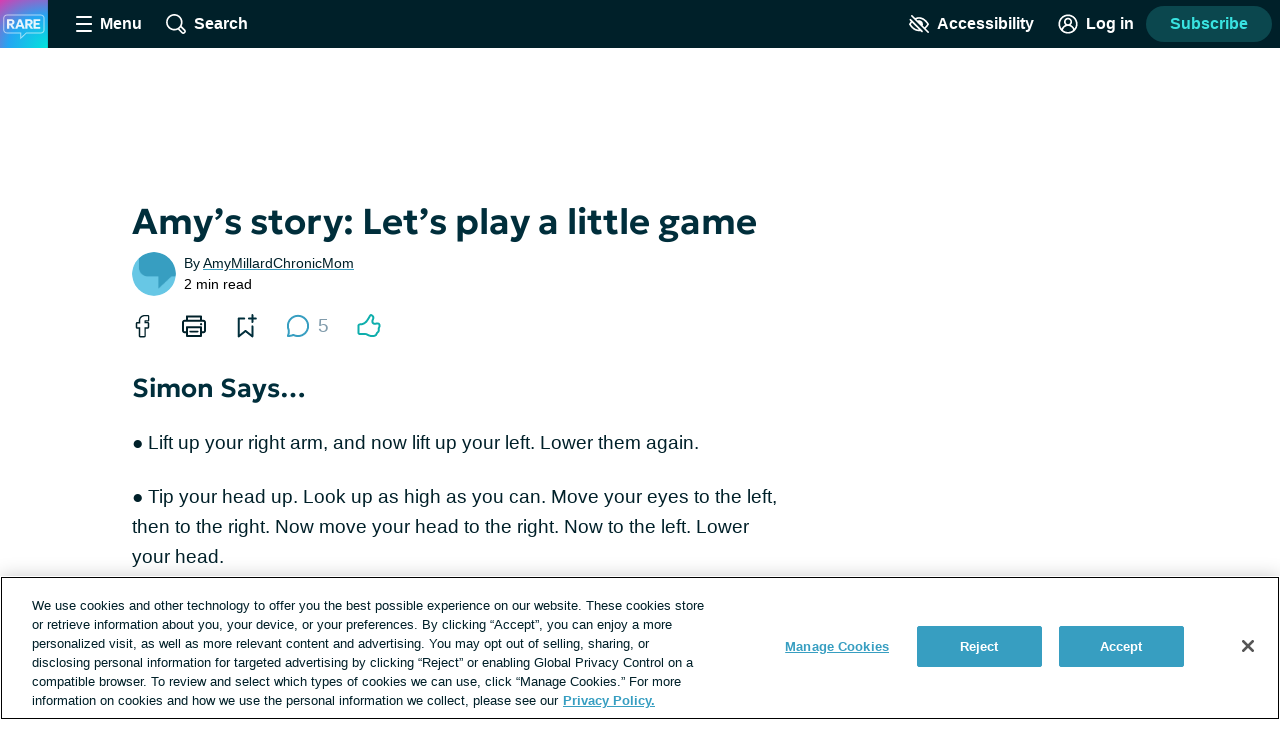

--- FILE ---
content_type: text/css; charset=utf-8
request_url: https://raredisease.net/_nuxt/ContentRenderer.DVsj2_CL.css
body_size: 10609
content:
@charset "UTF-8";.subscription-wall[data-v-9ece53c0]{bottom:0;margin-left:-32px;position:absolute;width:calc(100% + 64px)}.subscription-wall[data-v-9ece53c0]:after{background:linear-gradient(0deg,#fff 15%,#fff0 95%);content:"";inset:0;position:absolute}.contrast-low .subscription-wall[data-v-9ece53c0]:after{background:linear-gradient(0deg,#d9dfe3 15%,#d9dfe300 95%)}.contrast-light .subscription-wall[data-v-9ece53c0]:after{background:linear-gradient(0deg,#fff 15%,#fff0 95%)}.contrast-dark .subscription-wall[data-v-9ece53c0]:after{background:linear-gradient(0deg,#000 15%,transparent 95%)}@media print,screen and (min-width:900px){.subscription-wall[data-v-9ece53c0]{width:calc(100vw - 16px)}}@media print,screen and (min-width:1080px){.subscription-wall[data-v-9ece53c0]{margin-left:0;width:1048px}}.subscription-wall__prompt[data-v-9ece53c0]{background:#fff;border-radius:4px 0 0 4px;box-shadow:0 -4px 8px -3px #819cac66;font-size:1rem;padding:24px;position:relative;text-align:center;z-index:5}@media print,screen and (min-width:900px){.subscription-wall__prompt[data-v-9ece53c0]{align-items:center;box-shadow:0 2px 8px 1px #819cac66;display:flex;left:50%;margin:64px 0;max-width:700px;padding:40px;text-align:left;transform:translate(-50%)}}.contrast-low .subscription-wall__prompt[data-v-9ece53c0]{background:#d9dfe3}.contrast-light .subscription-wall__prompt[data-v-9ece53c0]{background:#fff;border:2px solid #000}.contrast-dark .subscription-wall__prompt[data-v-9ece53c0]{background:#000;border:2px solid #fff}.subscription-wall__image[data-v-9ece53c0]{margin:0 auto;width:90px}@media print,screen and (min-width:900px){.subscription-wall__image[data-v-9ece53c0]{margin:0 24px 0 0;width:150px}}.subscription-wall__form[data-v-9ece53c0]{margin:0 auto;padding:0}.subscription-wall__label[data-v-9ece53c0]{margin-bottom:16px}.auth-wall-login-prompt[data-v-bc429fe3]{background:#fff;border-radius:4px;box-shadow:0 2px 15px #819cac66;font-size:1rem;left:50%;margin-top:64px;max-width:100%;padding-bottom:32px;position:absolute;text-align:center;top:0;transform:translate(-50%);width:350px;z-index:5}@media print,screen and (min-width:900px){.auth-wall-login-prompt[data-v-bc429fe3]{padding:24px 32px}}.auth-wall-login-prompt__heading[data-v-bc429fe3]{font-size:1.5rem}.auth-wall-login-prompt__register-button[data-v-bc429fe3],.auth-wall-login-prompt__text[data-v-bc429fe3]{margin-bottom:24px}.lead-gen-text-input__input[data-v-c5db30b2]{width:100%}.lead-gen-custom-form__required-disclaimer-asterisk[data-v-84ed793f]{color:#df1d45}.contrast-light .lead-gen-custom-form__required-disclaimer-asterisk[data-v-84ed793f]{color:#000}.contrast-dark .lead-gen-custom-form__required-disclaimer-asterisk[data-v-84ed793f]{color:#fff}.lead-gen-custom-form__form[data-v-84ed793f]{max-width:60%}@media print,screen and (min-width:600px){.lead-gen-custom-form__form[data-v-84ed793f]{max-width:50%}}.lead-gen-custom-form__question[data-v-84ed793f]{margin:16px 0;position:relative}.font-lg .lead-gen-custom-form__question[data-v-84ed793f]{font-size:24px;line-height:32px}.font-xl .lead-gen-custom-form__question[data-v-84ed793f]{font-size:30px;line-height:38px}.lead-gen-custom-form__form__question-name[data-v-84ed793f]{position:relative}.lead-gen-custom-form__required[data-v-84ed793f]{color:#df1d45;margin-left:4px;position:absolute}.contrast-light .lead-gen-custom-form__required[data-v-84ed793f]{color:#000}.contrast-dark .lead-gen-custom-form__required[data-v-84ed793f]{color:#fff}.lead-gen-custom-form__helper-text[data-v-84ed793f]{color:#00202999;display:block;font-size:.875rem;line-height:1.2;margin:0 0 8px}.contrast-light .lead-gen-custom-form__helper-text[data-v-84ed793f]{color:#000}.contrast-dark .lead-gen-custom-form__helper-text[data-v-84ed793f]{color:#fff}.lead-gen-custom-form__opt-in[data-v-84ed793f]{color:#00202999;font-size:.875rem;line-height:1.6;margin-top:32px;width:110%}@media print,screen and (min-width:900px){.feature-section__post-wrapper--slide{align-items:stretch;display:flex;flex-direction:column;height:auto;justify-content:center}}.thread-section[data-v-3da78ccf]{display:block;margin:24px 0 0;position:relative}@media print,screen and (min-width:900px){.columns--1 .thread-section[data-v-3da78ccf]{margin-left:24px}}.thread-section__heading[data-v-3da78ccf]{transition:color .2s}.thread-section__link:hover .thread-section__heading[data-v-3da78ccf]{color:initial}.contrast-dark .thread-section__link:hover .thread-section__heading[data-v-3da78ccf]{color:#fff}.thread-section__summary[data-v-3da78ccf]{font-size:1rem;line-height:1.4;margin-bottom:8px;overflow-wrap:break-word;white-space:pre-wrap}.font-lg .thread-section__summary[data-v-3da78ccf]{font-size:24px;line-height:32px}.font-xl .thread-section__summary[data-v-3da78ccf]{font-size:30px;line-height:38px}.layout--cas .thread-section__summary[data-v-3da78ccf]{font-size:1.125rem}.font-lg .layout--cas .thread-section__summary[data-v-3da78ccf]{font-size:24px;line-height:32px}.font-xl .layout--cas .thread-section__summary[data-v-3da78ccf]{font-size:30px;line-height:38px}.recommended-reading-teaser__link[data-v-737e5361]{display:block}@media print,screen and (min-width:400px){.recommended-reading-teaser__link[data-v-737e5361]{align-items:center;display:flex}}@media print,screen and (min-width:900px){.recommended-reading-teaser__link[data-v-737e5361]{display:block;text-align:center}}.recommended-reading-teaser__image[data-v-737e5361]{height:152px;margin-right:32px;min-width:152px;width:152px}@media print,screen and (min-width:900px){.recommended-reading-teaser__image[data-v-737e5361]{height:190px;margin-right:0;min-width:0;width:auto}}.recommended-reading-teaser__title[data-v-737e5361]{display:block;margin-top:16px}@media print,screen and (min-width:900px){.recommended-reading-teaser__title[data-v-737e5361]{margin:16px}}.recommended-reading-teaser--draft[data-v-737e5361]{outline:3px solid red;position:relative}.recommended-reading-teaser--draft[data-v-737e5361]:hover:after{background:red;content:"draft";padding:3px 12px;position:absolute;top:0}@media print,screen and (min-width:900px){.recommended-reading[data-v-d7f1f63f]{margin:0 auto;max-width:1000px}}.recommended-reading__list[data-v-d7f1f63f]{padding:16px 32px 32px}@media print,screen and (min-width:900px){.recommended-reading__list[data-v-d7f1f63f]{display:flex;padding:0}}.recommended-reading__item[data-v-d7f1f63f]{margin:16px 0 32px}@media print,screen and (min-width:900px){.recommended-reading__item[data-v-d7f1f63f]{border-right:1px solid hsla(0,0%,100%,.5);flex:1;margin:0}}.recommended-reading__item[data-v-d7f1f63f]:last-of-type{border-right:0;margin:0}@media print,screen and (min-width:900px){.columns[data-v-10c46278]{display:flex;justify-content:space-between;margin:0 auto;max-width:1000px;width:100%}}.layout--cas .columns[data-v-10c46278]{padding:8px 32px 24px}@media print,screen and (min-width:900px){.layout--cas .columns[data-v-10c46278]{padding:32px}}.columns .post-teaser__image[data-v-10c46278]{width:100%}.columns--equal-width[data-v-10c46278]{align-items:stretch}.layout--cas .columns--equal-width[data-v-10c46278]{max-width:none;padding:0}.columns__column[data-v-10c46278]{flex:1}@media print,screen and (min-width:900px){.columns__column[data-v-10c46278]{flex:2;padding-right:32px}.columns__column[data-v-10c46278]:last-of-type{padding-right:0}.columns__column[data-v-10c46278]:nth-child(2){flex:1;padding-left:32px;width:70%}.columns--equal-width .columns__column[data-v-10c46278]:nth-child(2){border:0;flex:1;padding:0;width:50%}.columns--equal-width .columns__column[data-v-10c46278]{align-items:stretch;border:0;display:flex;flex:1;justify-content:center;padding:0;width:50%}}@keyframes nudge-right{0%,to{transform:translateY(-50%) rotate(0)}40%{transform:translate(5px,-50%) rotate(0)}}@keyframes nudge-left{0%,to{transform:translateY(-50%) rotate(180deg)}40%{transform:translate(-5px,-50%) rotate(180deg)}}.sliding-table{position:relative}.sliding-table table{background:#ecf0f3;border-spacing:0;margin-bottom:0;text-align:left}.sliding-table table table{min-width:100%}.sliding-table td,.sliding-table th{border-bottom:1px solid #b3c4cd;min-width:148px;padding:16px;vertical-align:top}.sliding-table td.align-right,.sliding-table th.align-right{padding-right:32px}.sliding-table tbody tr:last-child td,.sliding-table tbody tr:last-child th{border:0}.sliding-table__track{margin-bottom:8px;margin-left:-32px;overflow-x:scroll;width:100vw}@media print,screen and (min-width:900px){.sliding-table__track{margin-left:0;width:100%}}.sliding-table__container{display:table;min-width:100%;padding:0 32px}@media print,screen and (min-width:900px){.sliding-table__container{padding:0}}.sliding-table__header{background:#ecf0f3;padding:16px 16px 0}.sliding-table__header h4,.sliding-table__header h5,.sliding-table__header h6,.sliding-table__header p{margin:0}.sliding-table__heading{margin:0;padding-bottom:8px}.sliding-table__source{color:#8c9ba5;font-size:.85rem;line-height:1.5em;margin-bottom:16px;margin-top:8px}.sliding-table__indicator{background:#b3c4cd99;border-radius:50%;height:3rem;opacity:1;pointer-events:none;position:fixed;top:50%;transition:opacity .2s ease-out;width:3rem}@media print,screen and (min-width:900px){.sliding-table__indicator{position:absolute}}.sliding-table__indicator.fade-enter-active,.sliding-table__indicator.fade-leave-active{opacity:1;transition:opacity .2s ease-out}.sliding-table__indicator.fade-enter-from,.sliding-table__indicator.fade-leave-to,.sliding-table__indicator.sliding-table__indicator--hidden{opacity:0;transition:opacity .2s ease-out}.sliding-table__indicator--right{animation:nudge-right .4s linear .5s;right:2rem;transform:translateY(-50%) rotate(0)}.sliding-table__indicator--left{animation:nudge-left .4s linear .5s;left:2rem;transform:translateY(-50%) rotate(180deg)}.sliding-table__indicator-icon{display:block;fill:#fff;height:1.5rem;left:50%;position:absolute;top:50%;transform:translate(-50%,-50%);transform:translate(-50%,-50%) rotate(-90deg);width:1.5rem}.patient-insider-hero[data-v-fdace482]{align-items:center;color:#fff;display:flex;flex-direction:column;font-family:Fahkwang,geologica-variable,sans-serif;justify-content:center;padding:4px;text-align:center}@media print,screen and (min-width:900px){.patient-insider-hero[data-v-fdace482]{flex-direction:row-reverse;min-height:600px}}.contrast-low .patient-insider-hero[data-v-fdace482]{background:#d9dfe3!important}.contrast-dark .patient-insider-hero[data-v-fdace482]{background:#000!important}.contrast-light .patient-insider-hero[data-v-fdace482]{background:#fff!important}.patient-insider-hero__intro-text[data-v-fdace482]{align-items:center;display:flex;flex-direction:column;justify-content:center;margin:40px 0 24px;max-width:385px;overflow-wrap:anywhere;word-break:break-word}@media print,screen and (min-width:900px){.patient-insider-hero__intro-text[data-v-fdace482]{align-self:flex-start;margin:100px 0 0 20px;max-width:660px}}.contrast-low .patient-insider-hero__intro-text[data-v-fdace482]{color:#002029}.contrast-light .patient-insider-hero__intro-text[data-v-fdace482]{color:#000}.patient-insider-hero__super-heading[data-v-fdace482]{background:#fff;display:inline-block;font-size:1.1875rem;line-height:1.6;margin-bottom:12px;padding:5px 16px}.font-lg .patient-insider-hero__super-heading[data-v-fdace482]{font-size:1.78125rem;line-height:calc(1.78125rem + 8px)}.font-xl .patient-insider-hero__super-heading[data-v-fdace482]{font-size:2.2265625rem;line-height:calc(2.22656rem + 8px)}@media print,screen and (min-width:900px){.patient-insider-hero__super-heading[data-v-fdace482]{font-size:1.5rem;margin-bottom:20px}.font-lg .patient-insider-hero__super-heading[data-v-fdace482]{font-size:2.25rem;line-height:calc(2.25rem + 8px)}.font-xl .patient-insider-hero__super-heading[data-v-fdace482]{font-size:2.8125rem;line-height:calc(2.8125rem + 8px)}}.contrast-low .patient-insider-hero__super-heading[data-v-fdace482]{background:#d9dfe3;color:#002029!important}.contrast-light .patient-insider-hero__super-heading[data-v-fdace482]{background:#fff;color:#000!important}.contrast-dark .patient-insider-hero__super-heading[data-v-fdace482]{background:#000;color:#fff!important}.patient-insider-hero__greeting[data-v-fdace482]{font-size:2.5rem;font-style:italic;font-weight:700;line-height:1}.font-lg .patient-insider-hero__greeting[data-v-fdace482]{font-size:3.75rem;line-height:calc(3.75rem + 8px)}.font-xl .patient-insider-hero__greeting[data-v-fdace482]{font-size:4.6875rem;line-height:calc(4.6875rem + 8px)}@media print,screen and (min-width:900px){.patient-insider-hero__greeting[data-v-fdace482]{font-size:4rem}.font-lg .patient-insider-hero__greeting[data-v-fdace482]{font-size:6rem;line-height:calc(6rem + 8px)}.font-xl .patient-insider-hero__greeting[data-v-fdace482]{font-size:7.5rem;line-height:calc(7.5rem + 8px)}}.patient-insider-hero__name[data-v-fdace482]{font-size:3.5rem;font-style:italic;font-weight:700;line-height:.9}.font-lg .patient-insider-hero__name[data-v-fdace482]{font-size:5.25rem;line-height:calc(5.25rem + 8px)}.font-xl .patient-insider-hero__name[data-v-fdace482]{font-size:6.5625rem;line-height:calc(6.5625rem + 8px)}@media print,screen and (min-width:900px){.patient-insider-hero__name[data-v-fdace482]{font-size:6rem;line-height:.8}.font-lg .patient-insider-hero__name[data-v-fdace482]{font-size:9rem;line-height:calc(9rem + 8px)}.font-xl .patient-insider-hero__name[data-v-fdace482]{font-size:11.25rem;line-height:calc(11.25rem + 8px)}}.patient-insider-hero__intro-line-1[data-v-fdace482]{font-size:1.75rem;line-height:1.2;margin-bottom:8px}.font-lg .patient-insider-hero__intro-line-1[data-v-fdace482]{font-size:2.625rem;line-height:calc(2.625rem + 8px)}.font-xl .patient-insider-hero__intro-line-1[data-v-fdace482]{font-size:3.28125rem;line-height:calc(3.28125rem + 8px)}@media print,screen and (min-width:900px){.patient-insider-hero__intro-line-1[data-v-fdace482]{font-size:3rem}.font-lg .patient-insider-hero__intro-line-1[data-v-fdace482]{font-size:4.5rem;line-height:calc(4.5rem + 8px)}.font-xl .patient-insider-hero__intro-line-1[data-v-fdace482]{font-size:5.625rem;line-height:calc(5.625rem + 8px)}}.patient-insider-hero__intro-line-2[data-v-fdace482]{font-size:1.75rem;font-weight:700;line-height:1}.font-lg .patient-insider-hero__intro-line-2[data-v-fdace482]{font-size:2.625rem;line-height:calc(2.625rem + 8px)}.font-xl .patient-insider-hero__intro-line-2[data-v-fdace482]{font-size:3.28125rem;line-height:calc(3.28125rem + 8px)}@media print,screen and (min-width:900px){.patient-insider-hero__intro-line-2[data-v-fdace482]{font-size:3rem}.font-lg .patient-insider-hero__intro-line-2[data-v-fdace482]{font-size:4.5rem;line-height:calc(4.5rem + 8px)}.font-xl .patient-insider-hero__intro-line-2[data-v-fdace482]{font-size:5.625rem;line-height:calc(5.625rem + 8px)}}.patient-insider-hero__image[data-v-fdace482]{max-width:400px;width:90%}.patient-insider-reading-list[data-v-25410a94]{align-items:center;background-repeat:repeat;display:flex;flex-direction:column;justify-content:center;margin:0 auto;max-width:900px;padding:20px 24px}@media print,screen and (min-width:900px){.patient-insider-reading-list[data-v-25410a94]{flex-direction:row;margin-top:100px;min-height:600px}}.contrast-low .patient-insider-reading-list[data-v-25410a94]{background:#d9dfe3!important}.contrast-dark .patient-insider-reading-list[data-v-25410a94]{background:#000!important}.contrast-light .patient-insider-reading-list[data-v-25410a94]{background:#fff!important}.patient-insider-reading-list__image[data-v-25410a94]{max-width:400px;width:80%}.patient-insider-reading-list__content[data-v-25410a94]{align-items:flex-start;color:#fff;display:flex;flex-direction:column;justify-content:center}.patient-insider-reading-list__heading[data-v-25410a94]{align-self:center;color:#fff;font-family:Fahkwang,geologica-variable,sans-serif;font-size:2rem;line-height:1;margin-bottom:24px;max-width:300px;text-align:center;text-shadow:3px 3px rgba(0,46,59,.5)}.font-lg .patient-insider-reading-list__heading[data-v-25410a94]{font-size:3rem;line-height:calc(3rem + 8px)}.font-xl .patient-insider-reading-list__heading[data-v-25410a94]{font-size:3.75rem;line-height:calc(3.75rem + 8px)}.contrast-low .patient-insider-reading-list__heading[data-v-25410a94]{color:#002029;text-shadow:none}.contrast-light .patient-insider-reading-list__heading[data-v-25410a94]{color:#000;text-shadow:none}.contrast-dark .patient-insider-reading-list__heading[data-v-25410a94]{text-shadow:none}.font-lg .patient-insider-reading-list__copy[data-v-25410a94]{font-size:24px;line-height:32px}.font-xl .patient-insider-reading-list__copy[data-v-25410a94]{font-size:30px;line-height:38px}.contrast-low .patient-insider-reading-list__copy[data-v-25410a94]{color:#002029}.contrast-light .patient-insider-reading-list__copy[data-v-25410a94]{color:#000}.patient-insider-reading-list__copy p{margin-bottom:24px;padding:0 16px}.patient-insider-reading-list__copy ul{margin-bottom:16px}.copy-item[data-v-976dd01f]{align-items:center;display:flex;flex-direction:column;justify-content:center;min-height:500px;padding:40px 20px;width:100%}.contrast-low .copy-item[data-v-976dd01f]{background:#d9dfe3!important}.contrast-dark .copy-item[data-v-976dd01f]{background:#000!important}.contrast-light .copy-item[data-v-976dd01f]{background:#fff!important}.copy-item__heading[data-v-976dd01f]{background:#ffffff80;font-family:Fahkwang,geologica-variable,sans-serif;font-size:2rem;line-height:1;margin-bottom:24px;max-width:500px;text-align:center;width:80%}.font-lg .copy-item__heading[data-v-976dd01f]{font-size:3rem;line-height:calc(3rem + 8px)}.font-xl .copy-item__heading[data-v-976dd01f]{font-size:3.75rem;line-height:calc(3.75rem + 8px)}@media print,screen and (min-width:900px){.copy-item__heading[data-v-976dd01f]{text-align:left}}.layout--confident-patient .copy-item__heading[data-v-976dd01f]{background:transparent;font-family:Domine,geologica-variable,sans-serif}.contrast-low .copy-item__heading[data-v-976dd01f]{background:#d9dfe3;color:#002029!important}.contrast-light .copy-item__heading[data-v-976dd01f]{background:#fff;color:#000!important}.contrast-dark .copy-item__heading[data-v-976dd01f]{background:#000;color:#fff!important}.copy-item__content[data-v-976dd01f]{margin:0 auto;max-width:500px}.font-lg .copy-item__content[data-v-976dd01f]{font-size:24px;line-height:32px}.font-xl .copy-item__content[data-v-976dd01f]{font-size:30px;line-height:38px}.copy-item__content p{line-height:1.6;margin-bottom:24px}.quote[data-v-b37b074b]{align-items:center;background-repeat:repeat;display:flex;justify-content:center;margin:0;padding:80px 20px;width:100%}.columns--2 .quote[data-v-b37b074b]{min-height:500px}.contrast-low .quote[data-v-b37b074b]{background:#d9dfe3!important}.contrast-dark .quote[data-v-b37b074b]{background:#000!important}.contrast-light .quote[data-v-b37b074b]{background:#fff!important}.quote__quote[data-v-b37b074b]{color:#fff;font-family:Fahkwang,geologica-variable,sans-serif;font-size:2.5rem;font-style:italic;font-weight:700;line-height:1;margin:0 0 24px;max-width:700px;text-align:center;text-shadow:3px 3px rgba(1,143,152,.5)}.font-lg .quote__quote[data-v-b37b074b]{font-size:3.75rem;line-height:calc(3.75rem + 8px)}.font-xl .quote__quote[data-v-b37b074b]{font-size:4.6875rem;line-height:calc(4.6875rem + 8px)}@media print,screen and (min-width:900px){.quote__quote[data-v-b37b074b]{font-size:4rem}.font-lg .quote__quote[data-v-b37b074b]{font-size:6rem;line-height:calc(6rem + 8px)}.font-xl .quote__quote[data-v-b37b074b]{font-size:7.5rem;line-height:calc(7.5rem + 8px)}}.quote__quote[data-v-b37b074b]:before{content:"“"}.quote__quote[data-v-b37b074b]:after{content:"”"}.contrast-low .quote__quote[data-v-b37b074b]{color:#002029;text-shadow:none}.contrast-light .quote__quote[data-v-b37b074b]{color:#000;text-shadow:none}.contrast-dark .quote__quote[data-v-b37b074b]{color:#fff;text-shadow:none}.image-section[data-v-d7dd4f58]{align-items:center;display:flex;justify-content:center;padding:40px 20px;width:100%}.columns--2 .image-section__image[data-v-d7dd4f58]{max-width:80%}@media print,screen and (min-width:900px){.columns--2 .image-section__image[data-v-d7dd4f58]{max-width:50%}}.story-with-ad[data-v-f77df05f]{margin:0 auto;max-width:1000px;padding:40px 24px}@media print,screen and (min-width:900px){.story-with-ad[data-v-f77df05f]{display:flex;padding:32px}.story-with-ad--ad-right[data-v-f77df05f]{flex-direction:row-reverse}}.story-with-ad__ad[data-v-f77df05f]{align-items:center;display:flex;justify-content:center;margin-bottom:40px}@media print,screen and (min-width:900px){.story-with-ad--ad-left .story-with-ad__ad[data-v-f77df05f]{padding:0 24px 0 0}.story-with-ad--ad-right .story-with-ad__ad[data-v-f77df05f]{padding:0 0 0 24px}}.story-with-ad__content-wrapper[data-v-f77df05f]{flex:1}@media print,screen and (min-width:900px){.story-with-ad--ad-left .story-with-ad__content-wrapper[data-v-f77df05f]{border-left:1px solid rgba(0,0,0,.07);padding:0 0 0 24px}.story-with-ad--ad-right .story-with-ad__content-wrapper[data-v-f77df05f]{border-left:0;border-right:1px solid rgba(0,0,0,.07);padding:0 24px 0 0}}.story-with-ad__content[data-v-f77df05f]{margin:0 auto;max-width:700px}.story-with-ad--ad-left .story-with-ad__content[data-v-f77df05f],.story-with-ad--ad-right .story-with-ad__content[data-v-f77df05f]{max-width:500px}@media print,screen and (min-width:900px){.story-with-ad--ad-left .story-with-ad__content[data-v-f77df05f],.story-with-ad--ad-right .story-with-ad__content[data-v-f77df05f]{margin:48px auto}}.story-with-ad__heading[data-v-f77df05f]{font-family:Fahkwang,geologica-variable,sans-serif;font-size:2rem;font-weight:700;line-height:1;margin-bottom:24px;text-align:center}.font-lg .story-with-ad__heading[data-v-f77df05f]{font-size:3rem;line-height:calc(3rem + 8px)}.font-xl .story-with-ad__heading[data-v-f77df05f]{font-size:3.75rem;line-height:calc(3.75rem + 8px)}.layout--confident-patient .story-with-ad__heading[data-v-f77df05f]{font-family:Domine,geologica-variable,sans-serif}@media print,screen and (min-width:900px){.story-with-ad--ad-left .story-with-ad__heading[data-v-f77df05f],.story-with-ad--ad-right .story-with-ad__heading[data-v-f77df05f]{text-align:left}}.contrast-low .story-with-ad__heading[data-v-f77df05f]{color:#002029!important}.contrast-light .story-with-ad__heading[data-v-f77df05f]{color:#000!important}.contrast-dark .story-with-ad__heading[data-v-f77df05f]{color:#fff!important}.font-lg .story-with-ad__copy[data-v-f77df05f]{font-size:24px;line-height:32px}.font-xl .story-with-ad__copy[data-v-f77df05f]{font-size:30px;line-height:38px}.story-with-ad p{line-height:1.6;margin-bottom:24px}.video-with-copy[data-v-92503a2e]{align-items:center;display:flex;flex-direction:column;justify-content:center}.video-with-copy__video[data-v-92503a2e]{max-width:800px;width:90%}.video-with-copy__copy[data-v-92503a2e]{padding:0 24px 8px}.font-lg .video-with-copy__copy[data-v-92503a2e]{font-size:24px;line-height:32px}.font-xl .video-with-copy__copy[data-v-92503a2e]{font-size:30px;line-height:38px}.video-with-copy p{line-height:1.6;margin-bottom:24px}.top-articles[data-v-e967fcc1]{margin:32px auto 0;max-width:1024px;width:calc(100vw - 64px)}.top-articles__heading[data-v-e967fcc1]{color:#5e676d;font-size:1rem;letter-spacing:2px;margin-bottom:0;text-transform:uppercase}.top-articles__teaser-grid[data-v-e967fcc1]{display:flex;flex-direction:column;margin:0 auto}@media print,screen and (min-width:900px){.top-articles__teaser-grid[data-v-e967fcc1]{flex-direction:row;max-width:none}}.top-articles__post-teaser[data-v-e967fcc1]:first-of-type{order:1}.top-articles__post-teaser[data-v-e967fcc1]:nth-of-type(2){order:3}@media print,screen and (min-width:900px){.top-articles__post-teaser[data-v-e967fcc1]:nth-of-type(2){order:2}.top-articles__post-teaser[data-v-e967fcc1]{margin:0 32px 0 0}}.top-articles__ad[data-v-e967fcc1]{order:2}@media print,screen and (min-width:900px){.top-articles__ad[data-v-e967fcc1]{order:3;padding-top:4px}}.other-segments[data-v-b8cf7d93]{margin:32px auto 0;max-width:1024px;width:calc(100vw - 64px)}@media print,screen and (min-width:900px){.other-segments[data-v-b8cf7d93]{display:flex}}.other-segments__info-box[data-v-b8cf7d93]{line-height:1.5}@media print,screen and (min-width:900px){.other-segments__info-box[data-v-b8cf7d93]{background:#ecf0f3;display:flex;flex-direction:column;justify-content:center;max-width:300px;padding:32px;text-align:center}}.other-segments__info-box--heading[data-v-b8cf7d93]{color:#5e676d;font-size:1.125rem;letter-spacing:2px;text-transform:uppercase}.font-lg .other-segments__info-box--heading[data-v-b8cf7d93]{font-size:1.25rem;line-height:calc(1.25rem + 8px)}.font-xl .other-segments__info-box--heading[data-v-b8cf7d93]{font-size:1.375rem;line-height:calc(1.375rem + 8px)}.other-segments__segment-link[data-v-b8cf7d93]{align-items:center;display:flex;flex:1}@media print,screen and (min-width:900px){.other-segments__segment-link[data-v-b8cf7d93]{align-items:flex-start;flex-direction:column;margin:0 0 0 32px;max-width:200px}}.other-segments__segment-image[data-v-b8cf7d93]{margin:0 16px 16px 0;width:140px}@media print,screen and (min-width:900px){.other-segments__segment-image[data-v-b8cf7d93]{margin:0 0 32px;width:100%}}.opportunity-campaign-form__input-section[data-v-bd8ca667]{margin-bottom:64px}.opportunity-campaign-form__input-row[data-v-bd8ca667]{margin-bottom:32px}.validation-error[data-v-bd8ca667]{background:#fff;border:1px solid #ee394e;border-radius:8px;bottom:calc(100% - 8px);box-shadow:0 0 6px #15293433;margin-top:0;max-width:80%;padding:8px;position:absolute;right:-24px;z-index:1}.validation-error[data-v-bd8ca667]:after{background:#fff;border-color:transparent #ee394e #ee394e transparent;border-radius:100% 0 0;border-style:solid;border-width:1px;bottom:0;content:"";height:20px;left:50%;position:absolute;transform:translate(-50%,50%) rotate(45deg);width:20px}.request-disorder-demographic-info .validation-error[data-v-bd8ca667],.social-profile-section-health-profile .validation-error[data-v-bd8ca667]{bottom:calc(100% - 8px)}.validation-error--label[data-v-bd8ca667]{bottom:calc(100% - 40px)}.validation-error__message[data-v-bd8ca667]{color:#002e3b;font-size:.875rem;line-height:1.25}.confident-patient-hero[data-v-662f7ec9]{align-items:center;color:#fff;display:flex;flex-direction:column;font-family:Domine,geologica-variable,sans-serif;justify-content:center;padding:4px}@media print,screen and (min-width:900px){.confident-patient-hero[data-v-662f7ec9]{flex-direction:row-reverse;min-height:600px}}.contrast-low .confident-patient-hero[data-v-662f7ec9]{background:#d9dfe3!important}.contrast-dark .confident-patient-hero[data-v-662f7ec9]{background:#000!important}.contrast-light .confident-patient-hero[data-v-662f7ec9]{background:#fff!important}.confident-patient-hero__intro-text[data-v-662f7ec9]{align-items:center;display:flex;flex-direction:column;justify-content:center;margin:40px 0 24px;max-width:385px;overflow-wrap:anywhere;word-break:break-word}@media print,screen and (min-width:600px){.confident-patient-hero__intro-text[data-v-662f7ec9]{align-self:center;margin:0 0 0 20px;max-width:660px;white-space:nowrap}}.contrast-low .confident-patient-hero__intro-text[data-v-662f7ec9]{color:#002029}.contrast-light .confident-patient-hero__intro-text[data-v-662f7ec9]{color:#000}.confident-patient-hero__line-1[data-v-662f7ec9]{font-size:2.5rem;font-weight:700;line-height:1}.font-lg .confident-patient-hero__line-1[data-v-662f7ec9]{font-size:3.75rem;line-height:calc(3.75rem + 8px)}.font-xl .confident-patient-hero__line-1[data-v-662f7ec9]{font-size:4.6875rem;line-height:calc(4.6875rem + 8px)}@media print,screen and (min-width:900px){.confident-patient-hero__line-1[data-v-662f7ec9]{font-size:4rem}.font-lg .confident-patient-hero__line-1[data-v-662f7ec9]{font-size:6rem;line-height:calc(6rem + 8px)}.font-xl .confident-patient-hero__line-1[data-v-662f7ec9]{font-size:7.5rem;line-height:calc(7.5rem + 8px)}}.confident-patient-hero__main-heading[data-v-662f7ec9]{font-size:3.5rem;font-weight:700;line-height:.9}.font-lg .confident-patient-hero__main-heading[data-v-662f7ec9]{font-size:5.25rem;line-height:calc(5.25rem + 8px)}.font-xl .confident-patient-hero__main-heading[data-v-662f7ec9]{font-size:6.5625rem;line-height:calc(6.5625rem + 8px)}@media print,screen and (min-width:900px){.confident-patient-hero__main-heading[data-v-662f7ec9]{font-size:6rem;line-height:.8}.font-lg .confident-patient-hero__main-heading[data-v-662f7ec9]{font-size:9rem;line-height:calc(9rem + 8px)}.font-xl .confident-patient-hero__main-heading[data-v-662f7ec9]{font-size:11.25rem;line-height:calc(11.25rem + 8px)}}.confident-patient-hero__line-2[data-v-662f7ec9]{font-size:1.75rem;line-height:1.2;margin-bottom:8px}.font-lg .confident-patient-hero__line-2[data-v-662f7ec9]{font-size:2.625rem;line-height:calc(2.625rem + 8px)}.font-xl .confident-patient-hero__line-2[data-v-662f7ec9]{font-size:3.28125rem;line-height:calc(3.28125rem + 8px)}@media print,screen and (min-width:900px){.confident-patient-hero__line-2[data-v-662f7ec9]{font-size:3rem}.font-lg .confident-patient-hero__line-2[data-v-662f7ec9]{font-size:4.5rem;line-height:calc(4.5rem + 8px)}.font-xl .confident-patient-hero__line-2[data-v-662f7ec9]{font-size:5.625rem;line-height:calc(5.625rem + 8px)}}.confident-patient-hero__line-3[data-v-662f7ec9]{font-size:1.75rem;font-weight:700;line-height:1}.font-lg .confident-patient-hero__line-3[data-v-662f7ec9]{font-size:2.625rem;line-height:calc(2.625rem + 8px)}.font-xl .confident-patient-hero__line-3[data-v-662f7ec9]{font-size:3.28125rem;line-height:calc(3.28125rem + 8px)}@media print,screen and (min-width:900px){.confident-patient-hero__line-3[data-v-662f7ec9]{font-size:3rem}.font-lg .confident-patient-hero__line-3[data-v-662f7ec9]{font-size:4.5rem;line-height:calc(4.5rem + 8px)}.font-xl .confident-patient-hero__line-3[data-v-662f7ec9]{font-size:5.625rem;line-height:calc(5.625rem + 8px)}}.confident-patient-hero__image[data-v-662f7ec9]{max-width:400px;width:90%}.hero-text[data-v-dc6b4345]{align-items:center;background-repeat:repeat;display:flex;justify-content:center;margin:0;padding:80px 20px;width:100%}.columns--2 .hero-text[data-v-dc6b4345]{min-height:500px}.contrast-low .hero-text[data-v-dc6b4345]{background:#d9dfe3!important}.contrast-dark .hero-text[data-v-dc6b4345]{background:#000!important}.contrast-light .hero-text[data-v-dc6b4345]{background:#fff!important}.hero-text__text[data-v-dc6b4345]{color:#fff;font-family:Domine,geologica-variable,sans-serif;font-size:2.5rem;font-style:italic;font-weight:700;line-height:1;margin:0 0 24px;max-width:700px;text-align:center;text-shadow:3px 3px rgba(1,143,152,.5)}.font-lg .hero-text__text[data-v-dc6b4345]{font-size:3.75rem;line-height:calc(3.75rem + 8px)}.font-xl .hero-text__text[data-v-dc6b4345]{font-size:4.6875rem;line-height:calc(4.6875rem + 8px)}@media print,screen and (min-width:900px){.hero-text__text[data-v-dc6b4345]{font-size:4rem}.font-lg .hero-text__text[data-v-dc6b4345]{font-size:6rem;line-height:calc(6rem + 8px)}.font-xl .hero-text__text[data-v-dc6b4345]{font-size:7.5rem;line-height:calc(7.5rem + 8px)}}.contrast-low .hero-text__text[data-v-dc6b4345]{color:#002029;text-shadow:none}.contrast-light .hero-text__text[data-v-dc6b4345]{color:#000;text-shadow:none}.contrast-dark .hero-text__text[data-v-dc6b4345]{color:#fff;text-shadow:none}.gallery-thumbnail__button[data-v-8d014ee3]{background:#ecf0f3;border:0;border-radius:4px;height:25vw;overflow:hidden;padding:0;width:25vw}.contrast-light .gallery-thumbnail__button[data-v-8d014ee3]{border:2px solid #000;box-shadow:none}.contrast-dark .gallery-thumbnail__button[data-v-8d014ee3]{border:2px solid #fff;box-shadow:none}@media print,screen and (min-width:400px){.gallery-thumbnail__button[data-v-8d014ee3]{height:19vw;width:19vw}}@media print,screen and (min-width:600px){.gallery-thumbnail__button[data-v-8d014ee3]{height:110px;width:110px}}.gallery-thumbnail__button[data-v-8d014ee3]:hover{background:#ecf0f3}.gallery-thumbnail__image[data-v-8d014ee3]{max-height:100%;pointer-events:none;transition-duration:.2s}.gallery-thumbnail__button:hover .gallery-thumbnail__image[data-v-8d014ee3]{filter:brightness(80%)}@keyframes gallery-fade-in-1a51442c{0%{opacity:0}to{opacity:1}}.gallery-carousel[data-v-1a51442c]{animation:gallery-fade-in-1a51442c .2s ease-out forwards;background:#00000080;inset:0;opacity:0;overflow-y:auto;position:fixed;z-index:10}.gallery-carousel__wrapper[data-v-1a51442c]{margin:100px 0;position:relative}.gallery-carousel__close-button[data-v-1a51442c]{background:transparent;border:0;box-sizing:content-box;cursor:pointer;display:block;fill:#fff;height:16px;padding:14px;position:absolute;right:10px;top:-34px;width:16px;z-index:2}@media print,screen and (min-width:400px){.gallery-carousel__close-button[data-v-1a51442c]{right:32px}}@media print,screen and (min-width:600px){.gallery-carousel__close-button[data-v-1a51442c]{right:calc(50vw - 314px)}}.gallery-carousel__close-button[data-v-1a51442c]:before{bottom:0;content:"";cursor:default;display:block;left:0;min-width:24px;position:fixed;top:0;width:calc(50vw - 300px)}@media print,screen and (min-width:400px){.gallery-carousel__close-button[data-v-1a51442c]:before{min-width:32px}}.gallery-carousel__close-button[data-v-1a51442c]:after{bottom:0;content:"";cursor:default;display:block;min-width:24px;position:fixed;right:0;top:0;width:calc(50vw - 300px)}@media print,screen and (min-width:400px){.gallery-carousel__close-button[data-v-1a51442c]:after{min-width:32px}}.gallery-carousel__slider[data-v-1a51442c]{z-index:1}.gallery-carousel__slide[data-v-1a51442c]{position:relative}.gallery-carousel__frame[data-v-1a51442c]{animation:gallery-fade-in-1a51442c .2s ease-out .2s forwards;background:#002029;border-radius:4px;box-sizing:border-box;margin:0 auto;max-width:600px;opacity:0;padding:12px;width:calc(100vw - 48px)}.contrast-light .gallery-carousel__frame[data-v-1a51442c]{background:#fff}.contrast-dark .gallery-carousel__frame[data-v-1a51442c]{background:#000}@media print,screen and (min-width:400px){.gallery-carousel__frame[data-v-1a51442c]{width:calc(100vw - 64px)}}@media print,screen and (min-width:600px){.gallery-carousel__frame[data-v-1a51442c]{padding:24px}}.contrast-low .gallery-carousel__frame[data-v-1a51442c]{background:#d9dfe3}.contrast-dark .gallery-carousel__frame[data-v-1a51442c]{outline:2px solid #fff}.image-carousel__media-container[data-v-1a51442c]{padding-bottom:100%;position:relative}.gallery-carousel__image[data-v-1a51442c]{border-radius:4px;display:block;left:50%;max-height:100%;position:absolute;top:50%;transform:translate(-50%,-50%)}.gallery-carousel__caption[data-v-1a51442c]{color:#fff;padding:12px}@media print,screen and (min-width:600px){.gallery-carousel__caption[data-v-1a51442c]{padding:24px 0 0}}.contrast-light .gallery-carousel__caption[data-v-1a51442c],.contrast-low .gallery-carousel__caption[data-v-1a51442c]{color:#000}.gallery-carousel__caption-heading[data-v-1a51442c]{color:#fff}.contrast-light .gallery-carousel__caption-heading[data-v-1a51442c],.contrast-low .gallery-carousel__caption-heading[data-v-1a51442c]{color:#000}.gallery-carousel__caption-text[data-v-1a51442c]{font-size:1rem;line-height:1.5rem}.gallery-carousel__caption-link[data-v-1a51442c]{font-size:.875rem}.font-lg .gallery-carousel__caption-link[data-v-1a51442c],.font-xl .gallery-carousel__caption-link[data-v-1a51442c]{font-size:24px;line-height:32px}.gallery-carousel__nav-button[data-v-1a51442c]{background:transparent;border:0;cursor:pointer;height:44px;left:auto;padding:0;position:absolute;position:fixed;top:50%;transform:translateY(-50%);width:44px;z-index:3}.gallery-carousel__nav-button--prev[data-v-1a51442c]{left:0;transform:rotate(90deg)}@media print,screen and (min-width:900px){.gallery-carousel__nav-button--prev[data-v-1a51442c]{left:24px}}.gallery-carousel__nav-button--next[data-v-1a51442c]{right:0;transform:rotate(-90deg)}@media print,screen and (min-width:900px){.gallery-carousel__nav-button--next[data-v-1a51442c]{right:24px}}.gallery-carousel__nav-icon[data-v-1a51442c]{bottom:0;fill:#fff;height:24px;left:50%;position:absolute;top:auto;transform:translate(-50%);width:24px}.image-gallery[data-v-a2fc335e]{margin-bottom:24px}.image-gallery__item[data-v-a2fc335e]{display:inline-block;margin:0 8px 8px 0;vertical-align:middle}.quiz-question[data-v-bf987657]{margin:16px 0;transform:scale(.9);transition:transform .3s}.quiz-question .quiz-question__answer[data-v-bf987657],.quiz-question .quiz-question__bar-line[data-v-bf987657],.quiz-question .quiz-question__text[data-v-bf987657]{opacity:.2;transition:opacity .3s}.quiz-question .quiz-question__answer[data-v-bf987657],.quiz-question .quiz-question__bar[data-v-bf987657],.quiz-question .quiz-question__text[data-v-bf987657]{pointer-events:none}.quiz-question--answered[data-v-bf987657]{cursor:pointer}@media print,screen and (min-width:1200px){.quiz-question--answered[data-v-bf987657]:hover{transform:scale(.95)}}.quiz-question--answered .quiz-question__answer[data-v-bf987657],.quiz-question--answered .quiz-question__bar-line[data-v-bf987657],.quiz-question--answered .quiz-question__text[data-v-bf987657]{opacity:.8}.quiz-question--active[data-v-bf987657]{cursor:auto;transform:scale(1)}.quiz-question--active[data-v-bf987657]:hover{transform:scale(1)}.quiz-question--active .quiz-question__answer[data-v-bf987657],.quiz-question--active .quiz-question__bar-line[data-v-bf987657],.quiz-question--active .quiz-question__text[data-v-bf987657]{opacity:1}.quiz-question--active .quiz-question__answer[data-v-bf987657],.quiz-question--active .quiz-question__bar[data-v-bf987657],.quiz-question--active .quiz-question__text[data-v-bf987657]{pointer-events:auto}.quiz-question__bar[data-v-bf987657]{align-items:center;display:flex;justify-content:space-between;margin:0 auto;max-width:400px}.quiz-question__bar-line[data-v-bf987657]{background:#819cac;flex-grow:1;height:2px}.contrast-light .quiz-question__bar-line[data-v-bf987657]{background:#fff}.contrast-dark .quiz-question__bar-line[data-v-bf987657]{background:#000}.quiz-question__bar-num[data-v-bf987657]{color:#819cac;width:40px}.contrast-light .quiz-question__bar-num[data-v-bf987657]{color:#000}.contrast-dark .quiz-question__bar-num[data-v-bf987657]{color:#fff}.quiz-question__text[data-v-bf987657]{font-weight:600;line-height:1.4em;margin:8px 0 24px}.font-lg .quiz-question__text[data-v-bf987657]{font-size:24px;line-height:32px}.font-xl .quiz-question__text[data-v-bf987657]{font-size:30px;line-height:38px}.quiz-question__answers[data-v-bf987657]{margin:0 auto;max-width:400px;padding:0}.quiz-question__answer[data-v-bf987657]{align-items:center;cursor:pointer;display:flex;line-height:1.1em;margin-bottom:16px}.font-lg .quiz-question__answer[data-v-bf987657],.font-xl .quiz-question__answer[data-v-bf987657]{font-size:24px;line-height:32px}.explorer-quiz[data-v-24bec358]{text-align:center}.explorer-quiz__submit-button[data-v-24bec358]{min-width:150px}.symptom-item--active[data-v-d933e487]{border-bottom:1px solid #d9dfe3;border-top:1px solid #d9dfe3}.contrast-low .symptom-item--active[data-v-d933e487]{border-color:#8c9ba5}.contrast-light .symptom-item--active[data-v-d933e487]{border-color:#000}.contrast-dark .symptom-item--active[data-v-d933e487]{border-color:#fff}.symptom-item__heading[data-v-d933e487]{cursor:pointer}.symptom-item__content[data-v-d933e487]{max-height:0;overflow:hidden}.symptom-item--active .symptom-item__content[data-v-d933e487]{max-height:1000px;transition:max-height 1s}.symptom-item__description[data-v-d933e487]{margin-bottom:8px}.font-lg .symptom-item__description[data-v-d933e487]{font-size:24px;line-height:32px}.font-xl .symptom-item__description[data-v-d933e487]{font-size:30px;line-height:38px}.symptom-item__cta[data-v-d933e487]{margin-bottom:8px}.symptom-checker__instructions[data-v-e334d487]{margin-bottom:32px}.font-lg .symptom-checker__instructions[data-v-e334d487]{font-size:24px;line-height:32px}.font-xl .symptom-checker__instructions[data-v-e334d487]{font-size:30px;line-height:38px}.symptom-checker__content[data-v-e334d487]{display:flex}.symptom-checker__info[data-v-e334d487]{border-left:1px solid #d9dfe3;margin-left:48px;max-width:400px;padding-left:16px}.contrast-low .symptom-checker__info[data-v-e334d487]{border-color:#8c9ba5}.contrast-light .symptom-checker__info[data-v-e334d487]{border-color:#000}.contrast-dark .symptom-checker__info[data-v-e334d487]{border-color:#fff}.symptom-checker__icon path{fill:#98a9a3}.symptom-checker__icon circle{cursor:pointer;fill:#ba2626;fill-opacity:.5;stroke:#ba2626;transition:fill-opacity .25s}.symptom-checker__icon circle:focus,.symptom-checker__icon circle:hover{fill-opacity:.7}.forum-driver-success[data-v-155f4c37]{color:#fff;display:flex;flex-direction:column;justify-content:center;padding:24px 24px 32px;text-align:center;transition:background .2s}.font-lg .forum-driver-success[data-v-155f4c37]{font-size:24px;line-height:32px}.font-xl .forum-driver-success[data-v-155f4c37]{font-size:30px;line-height:38px}.contrast-light .forum-driver-success[data-v-155f4c37]{background:#fff;color:#000}.contrast-dark .forum-driver-success[data-v-155f4c37]{background:#000;color:#fff}.forum-driver-success[data-v-155f4c37]:hover{color:#fff}.contrast-light .forum-driver-success[data-v-155f4c37]:hover{background:#d9dfe3;color:#000}.contrast-dark .forum-driver-success[data-v-155f4c37]:hover{background:#5e676d;color:#fff}@media print,screen and (min-width:600px){.forum-driver-success[data-v-155f4c37]{flex-grow:1;padding:32px 56px}.homepage-engagement .forum-driver-success[data-v-155f4c37]{padding:24px 24px 32px}}.forum-driver-success__heading[data-v-155f4c37]{color:#fff;font-size:1.5rem;font-weight:700;line-height:1.3;margin-bottom:16px}.font-lg .forum-driver-success__heading[data-v-155f4c37]{font-size:2.25rem;line-height:calc(2.25rem + 8px)}.font-xl .forum-driver-success__heading[data-v-155f4c37]{font-size:2.5rem;line-height:calc(2.5rem + 8px)}.contrast-light .forum-driver-success__heading[data-v-155f4c37]{color:#000}.contrast-dark .forum-driver-success__heading[data-v-155f4c37]{color:#fff}.quizlet .forum-driver-success__heading[data-v-155f4c37]{display:none}@media print,screen and (min-width:600px){.quizlet .forum-driver-success__heading[data-v-155f4c37]{display:block}.homepage-engagement .quizlet .forum-driver-success__heading[data-v-155f4c37]{display:none}}.forum-driver-success__cta-icon[data-v-155f4c37]{fill:#fff;height:16px;line-height:0;margin-left:4px;transform:rotate(-90deg);width:16px}.contrast-light .forum-driver-success__cta-icon[data-v-155f4c37]{fill:#000}.contrast-dark .forum-driver-success__cta-icon[data-v-155f4c37]{fill:#fff}.font-lg .forum-driver-success__cta-icon[data-v-155f4c37],.font-xl .forum-driver-success__cta-icon[data-v-155f4c37]{height:24px;margin-top:4px;width:24px}.forum-driver-success__cta-text[data-v-155f4c37]{align-items:center;display:flex;font-size:1.125rem;font-weight:600;justify-content:center;line-height:1.2;margin:0 auto;padding:0 8px}.font-lg .forum-driver-success__cta-text[data-v-155f4c37]{font-size:24px;line-height:32px}.font-xl .forum-driver-success__cta-text[data-v-155f4c37]{font-size:30px;line-height:38px}.contrast-light .forum-driver-success__cta-text[data-v-155f4c37]{color:#000}.contrast-dark .forum-driver-success__cta-text[data-v-155f4c37]{color:#fff}.forum-driver-success[data-v-155f4c37]{background:#379ec1}.forum-driver-success[data-v-155f4c37]:hover{background:#2c7d99}.vertical-expand-text-input{margin-bottom:8px}.vertical-expand-text-input__input{border:1px solid;display:block;line-height:1.625rem;padding:8px 16px;resize:none;width:100%}.font-lg .vertical-expand-text-input__input{font-size:24px;line-height:32px}.font-xl .vertical-expand-text-input__input{font-size:30px;line-height:38px}.forum-driver-form .vertical-expand-text-input__input{border-color:#379ec1}.contrast-light .forum-driver-form .vertical-expand-text-input__input{border:2px solid #000;box-shadow:none}.contrast-dark .forum-driver-form .vertical-expand-text-input__input{border:2px solid #fff;box-shadow:none}.forum-starter-form .vertical-expand-text-input__input{border-color:#379ec1}.contrast-light .forum-starter-form .vertical-expand-text-input__input{border:2px solid #000;box-shadow:none}.contrast-dark .forum-starter-form .vertical-expand-text-input__input{border:2px solid #fff;box-shadow:none}.contrast-dark .vertical-expand-text-input--over .vertical-expand-text-input__input,.contrast-light .vertical-expand-text-input--over .vertical-expand-text-input__input,.vertical-expand-text-input--over .vertical-expand-text-input__input{border-color:#ee394e;box-shadow:0 0 0 1px #ee394e}.vertical-expand-text-input__charcount{color:#5e676d;font-size:.875rem;text-align:center}.contrast-light .vertical-expand-text-input__charcount{color:#000}.contrast-dark .vertical-expand-text-input__charcount{color:#fff}.vertical-expand-text-input--over .vertical-expand-text-input__charcount{color:#ee394e}.forum-driver-form__question[data-v-bd7c3196]{font-family:geologica-variable,sans-serif;font-weight:700;line-height:1.3;margin-bottom:24px;text-align:center}.font-lg .forum-driver-form__question[data-v-bd7c3196]{font-size:24px;line-height:32px}.font-xl .forum-driver-form__question[data-v-bd7c3196]{font-size:30px;line-height:38px}.forum-driver .forum-driver-form__question[data-v-bd7c3196]{margin:0 -16px 24px}.forum-driver-form[data-v-bd7c3196]{align-items:center;display:flex;flex-direction:column;margin:0;padding:0 16px}.forum-driver .forum-driver-form[data-v-bd7c3196],.forum-starter .forum-driver-form[data-v-bd7c3196]{align-items:stretch}.forum-driver-form__disclaimer[data-v-bd7c3196]{margin:0;text-align:center}.forum-driver-form__button[data-v-bd7c3196]{font-weight:600;min-width:150px}.contrast-light .forum-driver-form__button[data-v-bd7c3196]{background:#fff;border:2px solid #000;box-shadow:none;color:#000}.contrast-dark .forum-driver-form__button[data-v-bd7c3196]{background:#000;border:2px solid #fff;box-shadow:none;color:#fff}.contrast-light .forum-driver-form__button[data-v-bd7c3196]:hover:enabled{background:#fff;color:#000}.contrast-dark .forum-driver-form__button[data-v-bd7c3196]:hover:enabled{background:#000;color:#fff}.forum-driver-form__button[data-v-bd7c3196]:disabled{background:#d9dfe3;border-color:#d9dfe3}.contrast-low .forum-driver-form__button[data-v-bd7c3196]:disabled{border-color:#8c9ba5}.contrast-dark .forum-driver-form__button[data-v-bd7c3196]:disabled,.contrast-light .forum-driver-form__button[data-v-bd7c3196]:disabled{color:#8c9ba5}.forum-driver .forum-driver-form__button[data-v-bd7c3196],.forum-starter .forum-driver-form__button[data-v-bd7c3196]{margin:8px auto 0;width:100%}@media print,screen and (min-width:600px){.forum-driver .forum-driver-form__button[data-v-bd7c3196],.forum-starter .forum-driver-form__button[data-v-bd7c3196]{width:auto}}.forum-driver-form__button[data-v-bd7c3196]{background:#379ec1;border-color:#379ec1}.forum-driver-form__button[data-v-bd7c3196]:hover:enabled{background:#2c7d99;border-color:#2c7d99}.forum-driver[data-v-01fd7f5e]{background:#fff;border-radius:6px;box-shadow:0 0 10px 2px #b3c4cd4d;margin-bottom:24px;overflow:hidden;overflow-wrap:anywhere;word-break:break-word}@media print{.forum-driver[data-v-01fd7f5e]{display:none}}.contrast-light .forum-driver[data-v-01fd7f5e]{background:#fff;box-shadow:none;outline:2px solid #000}.contrast-dark .forum-driver[data-v-01fd7f5e]{background:#000;box-shadow:none;outline:2px solid #fff}.contrast-low .forum-driver[data-v-01fd7f5e]{background:#d9dfe3}@media print,screen and (min-width:600px){.forum-driver[data-v-01fd7f5e]{margin:0 auto 24px;max-width:650px}}.homepage-engagement .forum-driver[data-v-01fd7f5e]{margin:0}@media print,screen and (min-width:600px){.forum-driver[data-v-01fd7f5e]{display:flex}.homepage-engagement .forum-driver[data-v-01fd7f5e]{display:block}}.forum-driver__image-container[data-v-01fd7f5e]{padding:16px;text-align:center}@media print,screen and (min-width:600px){.forum-driver__image-container[data-v-01fd7f5e]{flex-shrink:0;padding:40px}.homepage-engagement .forum-driver__image-container[data-v-01fd7f5e]{padding:16px}.columns__column:nth-child(2) .forum-driver__image-container[data-v-01fd7f5e]{display:none}}.forum-driver__icon[data-v-01fd7f5e]{margin:0 auto;width:125px}.contrast-low .forum-driver__icon[data-v-01fd7f5e]{filter:brightness(90%)}.forum-driver__content-container[data-v-01fd7f5e]{background:#fff;padding:24px 16px 40px}.contrast-light .forum-driver__content-container[data-v-01fd7f5e]{background:#fff}.contrast-dark .forum-driver__content-container[data-v-01fd7f5e]{background:#000}@media print,screen and (min-width:600px){.forum-driver__content-container[data-v-01fd7f5e]{display:flex;flex-direction:column;flex-grow:1;justify-content:center}.homepage-engagement .forum-driver__content-container[data-v-01fd7f5e]{display:block}}.contrast-low .forum-driver__content-container[data-v-01fd7f5e]{background:#d9dfe3}.forum-driver__heading[data-v-01fd7f5e]{font-size:1.125rem;font-weight:600;text-align:center}.font-lg .forum-driver__heading[data-v-01fd7f5e]{font-size:1.25rem;line-height:calc(1.25rem + 8px)}.font-xl .forum-driver__heading[data-v-01fd7f5e]{font-size:1.375rem;line-height:calc(1.375rem + 8px)}.contrast-light .forum-driver__heading[data-v-01fd7f5e]{color:#000}.contrast-dark .forum-driver__heading[data-v-01fd7f5e]{color:#fff}.forum-driver__cta-icon[data-v-01fd7f5e]{fill:#fff;height:16px;line-height:0;margin-left:4px;transform:rotate(-90deg);width:16px}.contrast-light .forum-driver__cta-icon[data-v-01fd7f5e]{fill:#000}.contrast-dark .forum-driver__cta-icon[data-v-01fd7f5e]{fill:#fff}.font-lg .forum-driver__cta-icon[data-v-01fd7f5e],.font-xl .forum-driver__cta-icon[data-v-01fd7f5e]{height:24px;margin-top:4px;width:24px}.forum-driver__cta-link[data-v-01fd7f5e]{align-items:center;display:flex;font-size:1.125rem;font-weight:600;justify-content:center;line-height:1.2;margin:0 auto;padding:0 8px}.font-lg .forum-driver__cta-link[data-v-01fd7f5e]{font-size:24px;line-height:32px}.font-xl .forum-driver__cta-link[data-v-01fd7f5e]{font-size:30px;line-height:38px}.contrast-light .forum-driver__cta-link[data-v-01fd7f5e]{color:#000}.contrast-dark .forum-driver__cta-link[data-v-01fd7f5e]{color:#fff}.forum-driver__image-container[data-v-01fd7f5e]{background:#e2fcfc}.contrast-dark .forum-driver__image-container[data-v-01fd7f5e]{background:#074141}.forum-driver__heading[data-v-01fd7f5e]{color:#379ec1}.forum-driver__cta-link[data-v-01fd7f5e]{color:#379ec1;margin-top:32px;text-decoration:none;transition:color .2s}.forum-driver__cta-link[data-v-01fd7f5e]:hover{color:#2c7d99}.forum-driver__cta-icon[data-v-01fd7f5e]{fill:#379ec1;transition:fill .2s}.forum-driver__cta-link:hover .forum-driver__cta-icon[data-v-01fd7f5e]{fill:#2c7d99}@keyframes forum-driver-megaphone{0%{transform:translate(14px,23px) rotate(0) scale(1)}8%{transform:translate(14px,23px) rotate(20deg) scale(.9)}16%{transform:translate(14px,23px) rotate(0) scale(1)}to{transform:translate(14px,23px) rotate(0) scale(1)}}@keyframes forum-driver-line-1{0%{transform:translate(0)}8%{transform:translate(0)}12%{transform:translate(2px,-2px)}16%{transform:translate(0)}20%{transform:translate(2px,-2px)}24%{transform:translate(0)}to{transform:translate(0)}}@keyframes forum-driver-line-2{0%{transform:translate(0)}8%{transform:translate(0)}12%{transform:translate(3px,-1px)}16%{transform:translate(0)}20%{transform:translate(3px,-1px)}24%{transform:translate(0)}to{transform:translate(0)}}@keyframes forum-driver-line-3{0%{transform:translate(0)}8%{transform:translate(0)}12%{transform:translate(3px)}16%{transform:translate(0)}20%{transform:translate(3px)}24%{transform:translate(0)}to{transform:translate(0)}}.forum-driver-icon__main-group{transform-origin:45px 35px}.forum-driver__icon--animated .forum-driver-icon__main-group{animation:forum-driver-megaphone 5s cubic-bezier(.37,0,.46,1.42) infinite}.forum-driver__icon--animated .forum-driver-icon__line-1{animation:forum-driver-line-1 5s ease-in-out infinite}.forum-driver__icon--animated .forum-driver-icon__line-2{animation:forum-driver-line-2 5s ease-in-out infinite}.forum-driver__icon--animated .forum-driver-icon__line-3{animation:forum-driver-line-3 5s ease-in-out infinite}.forum-starter-success[data-v-87760221]{color:#fff;display:flex;flex-direction:column;justify-content:center;padding:24px 24px 32px;text-align:center;transition:background .2s}.font-lg .forum-starter-success[data-v-87760221]{font-size:24px;line-height:32px}.font-xl .forum-starter-success[data-v-87760221]{font-size:30px;line-height:38px}.contrast-light .forum-starter-success[data-v-87760221]{background:#fff;color:#000}.contrast-dark .forum-starter-success[data-v-87760221]{background:#000;color:#fff}.forum-starter-success[data-v-87760221]:hover{color:#fff}.contrast-light .forum-starter-success[data-v-87760221]:hover{background:#d9dfe3;color:#000}.contrast-dark .forum-starter-success[data-v-87760221]:hover{background:#5e676d;color:#fff}@media print,screen and (min-width:600px){.forum-starter-success[data-v-87760221]{flex-grow:1;padding:32px 56px}.homepage-engagement .forum-starter-success[data-v-87760221]{padding:24px 24px 32px}}.forum-starter-success__heading[data-v-87760221]{color:#fff;font-size:1.5rem;font-weight:700;line-height:1.3;margin-bottom:16px}.font-lg .forum-starter-success__heading[data-v-87760221]{font-size:2.25rem;line-height:calc(2.25rem + 8px)}.font-xl .forum-starter-success__heading[data-v-87760221]{font-size:2.5rem;line-height:calc(2.5rem + 8px)}.contrast-light .forum-starter-success__heading[data-v-87760221]{color:#000}.contrast-dark .forum-starter-success__heading[data-v-87760221]{color:#fff}.quizlet .forum-starter-success__heading[data-v-87760221]{display:none}@media print,screen and (min-width:600px){.quizlet .forum-starter-success__heading[data-v-87760221]{display:block}.homepage-engagement .quizlet .forum-starter-success__heading[data-v-87760221]{display:none}}.forum-starter-success__cta-icon[data-v-87760221]{fill:#fff;height:16px;line-height:0;margin-left:4px;transform:rotate(-90deg);width:16px}.contrast-light .forum-starter-success__cta-icon[data-v-87760221]{fill:#000}.contrast-dark .forum-starter-success__cta-icon[data-v-87760221]{fill:#fff}.font-lg .forum-starter-success__cta-icon[data-v-87760221],.font-xl .forum-starter-success__cta-icon[data-v-87760221]{height:24px;margin-top:4px;width:24px}.forum-starter-success__cta-text[data-v-87760221]{align-items:center;display:flex;font-size:1.125rem;font-weight:600;justify-content:center;line-height:1.2;margin:0 auto;padding:0 8px}.font-lg .forum-starter-success__cta-text[data-v-87760221]{font-size:24px;line-height:32px}.font-xl .forum-starter-success__cta-text[data-v-87760221]{font-size:30px;line-height:38px}.contrast-light .forum-starter-success__cta-text[data-v-87760221]{color:#000}.contrast-dark .forum-starter-success__cta-text[data-v-87760221]{color:#fff}.forum-starter-success[data-v-87760221]{background:#379ec1}.forum-starter-success[data-v-87760221]:hover{background:#2c7d99}.forum-starter-form__question[data-v-7124fc6b]{font-family:geologica-variable,sans-serif;font-weight:700;line-height:1.3;margin-bottom:24px;text-align:center}.font-lg .forum-starter-form__question[data-v-7124fc6b]{font-size:24px;line-height:32px}.font-xl .forum-starter-form__question[data-v-7124fc6b]{font-size:30px;line-height:38px}.forum-driver .forum-starter-form__question[data-v-7124fc6b]{margin:0 -16px 24px}.forum-starter-form[data-v-7124fc6b]{align-items:center;display:flex;flex-direction:column;margin:0;padding:0 16px}.forum-driver .forum-starter-form[data-v-7124fc6b],.forum-starter .forum-starter-form[data-v-7124fc6b]{align-items:stretch}.forum-starter-form__disclaimer[data-v-7124fc6b]{margin:0;text-align:center}.forum-starter-form__button[data-v-7124fc6b]{font-weight:600;min-width:150px}.contrast-light .forum-starter-form__button[data-v-7124fc6b]{background:#fff;border:2px solid #000;box-shadow:none;color:#000}.contrast-dark .forum-starter-form__button[data-v-7124fc6b]{background:#000;border:2px solid #fff;box-shadow:none;color:#fff}.contrast-light .forum-starter-form__button[data-v-7124fc6b]:hover:enabled{background:#fff;color:#000}.contrast-dark .forum-starter-form__button[data-v-7124fc6b]:hover:enabled{background:#000;color:#fff}.forum-starter-form__button[data-v-7124fc6b]:disabled{background:#d9dfe3;border-color:#d9dfe3}.contrast-low .forum-starter-form__button[data-v-7124fc6b]:disabled{border-color:#8c9ba5}.contrast-dark .forum-starter-form__button[data-v-7124fc6b]:disabled,.contrast-light .forum-starter-form__button[data-v-7124fc6b]:disabled{color:#8c9ba5}.forum-driver .forum-starter-form__button[data-v-7124fc6b],.forum-starter .forum-starter-form__button[data-v-7124fc6b]{margin:8px auto 0;width:100%}@media print,screen and (min-width:600px){.forum-driver .forum-starter-form__button[data-v-7124fc6b],.forum-starter .forum-starter-form__button[data-v-7124fc6b]{width:auto}}.forum-starter-form__button[data-v-7124fc6b]{background:#379ec1;border-color:#379ec1}.forum-starter-form__button[data-v-7124fc6b]:hover:enabled{background:#2c7d99;border-color:#2c7d99}.forum-starter[data-v-89c1fbf1]{background:#fff;border-radius:6px;box-shadow:0 0 10px 2px #b3c4cd4d;margin-bottom:24px;overflow:hidden;overflow-wrap:anywhere;word-break:break-word}@media print{.forum-starter[data-v-89c1fbf1]{display:none}}.contrast-light .forum-starter[data-v-89c1fbf1]{background:#fff;box-shadow:none;outline:2px solid #000}.contrast-dark .forum-starter[data-v-89c1fbf1]{background:#000;box-shadow:none;outline:2px solid #fff}.contrast-low .forum-starter[data-v-89c1fbf1]{background:#d9dfe3}@media print,screen and (min-width:600px){.forum-starter[data-v-89c1fbf1]{margin:0 auto 24px;max-width:650px}}.homepage-engagement .forum-starter[data-v-89c1fbf1]{margin:0}@media print,screen and (min-width:600px){.forum-starter[data-v-89c1fbf1]{display:flex}.homepage-engagement .forum-starter[data-v-89c1fbf1]{display:block}}.forum-starter__image-container[data-v-89c1fbf1]{padding:16px;text-align:center}@media print,screen and (min-width:600px){.forum-starter__image-container[data-v-89c1fbf1]{flex-shrink:0;padding:40px}.homepage-engagement .forum-starter__image-container[data-v-89c1fbf1]{padding:16px}.columns__column:nth-child(2) .forum-starter__image-container[data-v-89c1fbf1]{display:none}}.forum-starter__icon[data-v-89c1fbf1]{margin:0 auto;width:125px}.contrast-low .forum-starter__icon[data-v-89c1fbf1]{filter:brightness(90%)}.forum-starter__content-container[data-v-89c1fbf1]{background:#fff;padding:24px 16px 40px}.contrast-light .forum-starter__content-container[data-v-89c1fbf1]{background:#fff}.contrast-dark .forum-starter__content-container[data-v-89c1fbf1]{background:#000}@media print,screen and (min-width:600px){.forum-starter__content-container[data-v-89c1fbf1]{display:flex;flex-direction:column;flex-grow:1;justify-content:center}.homepage-engagement .forum-starter__content-container[data-v-89c1fbf1]{display:block}}.contrast-low .forum-starter__content-container[data-v-89c1fbf1]{background:#d9dfe3}.forum-starter__heading[data-v-89c1fbf1]{font-size:1.125rem;font-weight:600;text-align:center}.font-lg .forum-starter__heading[data-v-89c1fbf1]{font-size:1.25rem;line-height:calc(1.25rem + 8px)}.font-xl .forum-starter__heading[data-v-89c1fbf1]{font-size:1.375rem;line-height:calc(1.375rem + 8px)}.contrast-light .forum-starter__heading[data-v-89c1fbf1]{color:#000}.contrast-dark .forum-starter__heading[data-v-89c1fbf1]{color:#fff}.forum-starter__image-container[data-v-89c1fbf1]{background:#e2fcfc}.contrast-dark .forum-starter__image-container[data-v-89c1fbf1]{background:#074141}.forum-starter__heading[data-v-89c1fbf1]{color:#379ec1}@keyframes forum-starter-grow-1{0%{transform:scale(1)}8%{transform:scale(1.15)}20%{transform:scale(1)}to{transform:scale(1)}}@keyframes forum-starter-grow-2{0%{transform:scale(1) translate(0)}8%{transform:scale(.85) translate(-6px)}20%{transform:scale(1) translate(0)}to{transform:scale(1) translate(0)}}@keyframes dot-bounce{0%{transform:translateY(0)}2%{transform:translateY(-4px)}4%{transform:translateY(0)}6%{transform:translateY(0)}8%{transform:translateY(-4px)}10%{transform:translateY(0)}to{transform:translateY(0)}}.forum-starter-icon__bubble-1{transform-origin:left}.forum-starter__icon--animated .forum-starter-icon__bubble-1{animation:forum-starter-grow-1 5s ease infinite}.forum-starter-icon__bubble-2-group{transform-origin:top right}.forum-starter__icon--animated .forum-starter-icon__bubble-2-group{animation:forum-starter-grow-2 5s ease infinite}.forum-starter__icon--animated .forum-starter-icon__dot-1{animation:dot-bounce 5s ease-in .6s infinite}.forum-starter__icon--animated .forum-starter-icon__dot-2{animation:dot-bounce 5s ease-in .64s infinite}.forum-starter__icon--animated .forum-starter-icon__dot-3{animation:dot-bounce 5s ease-in .68s infinite}.sticky-corner-ad[data-v-724f0cf4]{display:none;position:relative}@media print,screen and (min-width:600px){.sticky-corner-ad[data-v-724f0cf4]{display:block}}.sticky-corner-ad--home[data-v-724f0cf4]{min-height:106px}.sticky-corner-ad--halfpage[data-v-724f0cf4],.sticky-corner-ad--square[data-v-724f0cf4]{min-height:306px}.sticky-corner-ad--native[data-v-724f0cf4]{min-height:130px}.sticky-corner-ad--home-recents[data-v-724f0cf4],.sticky-corner-ad--leaderboard[data-v-724f0cf4]{min-height:106px}.sticky-corner-ad--home-collections[data-v-724f0cf4],.sticky-corner-ad--home-community[data-v-724f0cf4],.sticky-corner-ad--home-engagement[data-v-724f0cf4]{min-height:306px}.sticky-corner-ad--video[data-v-724f0cf4]{min-height:236px}@media print,screen and (min-width:600px){.sticky-corner-ad--video[data-v-724f0cf4]{min-height:416px}}.sticky-corner-ad--stuck .sticky-corner-ad__sticky-container[data-v-724f0cf4]{bottom:16px;position:fixed;right:16px;z-index:12}.sticky-corner-ad__dismissal-button[data-v-724f0cf4]{background:transparent;border:0;box-sizing:content-box;cursor:pointer;display:none;fill:#002029;position:absolute;right:0;top:8px;z-index:1}.contrast-light .sticky-corner-ad__dismissal-button[data-v-724f0cf4]{fill:#000}.contrast-dark .sticky-corner-ad__dismissal-button[data-v-724f0cf4]{fill:#fff}.sticky-corner-ad--stuck .sticky-corner-ad__dismissal-button[data-v-724f0cf4]{display:block}[style="display: none;"]+.sticky-corner-ad__dismissal-button[data-v-724f0cf4]{display:none}.segment-header[data-v-35947c2a]{margin:32px auto;max-width:1000px}.segment-header__pre-heading[data-v-35947c2a]{margin-bottom:0;padding:0 24px;text-align:center}.segment-header__heading[data-v-35947c2a]{margin:0 auto 32px;padding:0 24px;text-align:center}.segment-header__container[data-v-35947c2a]{margin:0 auto;max-width:800px;position:relative;width:calc(100% - 48px)}.segment-header__image[data-v-35947c2a]{display:block;margin:0 auto -32px;width:130px}@media print,screen and (min-width:600px){.segment-header__image[data-v-35947c2a]{margin:0 auto;width:215px}}.segment-header__details[data-v-35947c2a]{background:#eaf8fc;border-radius:4px;font-size:1rem;line-height:24px;margin:0;padding:40px 16px 16px 40px}@media print,screen and (min-width:600px){.segment-header__details[data-v-35947c2a]{inset:0;list-style:none;position:absolute;visibility:hidden}}.segment-header__text[data-v-35947c2a]{margin-bottom:8px;visibility:visible}@media print,screen and (min-width:600px){.segment-header__text[data-v-35947c2a]{background:#eaf8fc;border-radius:4px;color:#000;list-style:none;margin-bottom:0;padding:16px;position:absolute;width:32%}}.segment-header__text--top-left[data-v-35947c2a]{left:0;top:0}.segment-header__text--top-right[data-v-35947c2a]{right:0;top:0}.segment-header__text--bottom-left[data-v-35947c2a]{bottom:0;left:32px}.segment-header__text--bottom-right[data-v-35947c2a]{bottom:0;right:32px}.segment-header__triangle[data-v-35947c2a]{display:none}@media print,screen and (min-width:600px){.segment-header__triangle[data-v-35947c2a]{border-bottom:10px solid transparent;border-top:10px solid transparent;bottom:16px;display:block;position:absolute}}@media print,screen and (min-width:600px){.segment-header__triangle--right[data-v-35947c2a]{border-left:20px solid #eaf8fc;border-right:0 solid transparent;right:-20px}}@media print,screen and (min-width:600px){.segment-header__triangle--left[data-v-35947c2a]{border-left:0 solid transparent;border-right:20px solid #eaf8fc;left:-20px}}.section-header[data-v-eb92b7c3]{margin:32px auto 0;max-width:1000px;padding:0 32px;width:calc(100% - 64px)}.recommended-video[data-v-f995d13a]{background:#ecf0f3;padding:24px}.contrast-light .recommended-video[data-v-f995d13a]{background:#fff}.contrast-dark .recommended-video[data-v-f995d13a]{background:#000}@media print,screen and (min-width:900px){.recommended-video[data-v-f995d13a]{padding:32px}}.recommended-video__container[data-v-f995d13a]{margin:0 auto;max-width:1000px}@media print,screen and (min-width:900px){.recommended-video__container[data-v-f995d13a]{padding:0 32px}}.recommended-video__heading[data-v-f995d13a]{color:#5e676d;font-size:1rem;letter-spacing:2px;line-height:1.25;margin-bottom:16px;text-transform:uppercase}.font-lg .recommended-video__heading[data-v-f995d13a]{font-size:1.25rem;line-height:calc(1.25rem + 8px)}.font-xl .recommended-video__heading[data-v-f995d13a]{font-size:1.375rem;line-height:calc(1.375rem + 8px)}.recommended-video__video[data-v-f995d13a]{margin-bottom:16px}@media print,screen and (min-width:900px){.recommended-video__video[data-v-f995d13a]{margin-bottom:32px}}.recommended-video__text[data-v-f995d13a]{margin:0}.homepage-slider[data-v-9e946690]{background:#eaf8fc;left:50%;padding:24px 16px;position:relative;transform:translate(-50%);width:100vw}.contrast-light .homepage-slider[data-v-9e946690]{background:#ecf0f3}.contrast-dark .homepage-slider[data-v-9e946690]{background:#152934}@media print,screen and (min-width:600px){.homepage-slider[data-v-9e946690]{padding:24px}}@media print,screen and (min-width:900px){.homepage-slider[data-v-9e946690]{padding:24px 24px 8px}}.contrast-low .homepage-slider[data-v-9e946690]{background:#b3c4cd}.homepage-slider__container[data-v-9e946690]{margin:0 auto;max-width:1080px;position:relative}.homepage-slider__slider[data-v-9e946690]{background:#fff;border-radius:6px;box-shadow:0 0 10px 2px #b3c4cd4d;display:block;overflow:hidden}.contrast-light .homepage-slider__slider[data-v-9e946690]{box-shadow:none;outline:2px solid #000}.contrast-dark .homepage-slider__slider[data-v-9e946690]{box-shadow:none;outline:2px solid #fff}.contrast-low .homepage-slider__slider[data-v-9e946690]{background:#d9dfe3}.contrast-light .homepage-slider__slider[data-v-9e946690]{background:#fff}.contrast-dark .homepage-slider__slider[data-v-9e946690]{background:#000}.homepage-slider__slide[data-v-9e946690]{display:block;padding-bottom:64px}@media print,screen and (min-width:900px){.homepage-slider__slide[data-v-9e946690]{padding-bottom:0}}.homepage-slider__actions[data-v-9e946690]{bottom:16px;display:flex;justify-content:center;left:0;position:absolute;right:0;z-index:1}@media print,screen and (min-width:900px){.homepage-slider__actions[data-v-9e946690]{margin-top:8px;position:static}}.homepage-slider__nav-button[data-v-9e946690]{background:transparent;border:0;cursor:pointer;padding:0;transform:rotate(90deg)}.homepage-slider__nav-button--next[data-v-9e946690]{transform:rotate(-90deg)}.homepage-slider__nav-icon[data-v-9e946690]{box-sizing:content-box;display:inline-block;fill:#379ec1;height:16px;padding:14px;transition:fill .2s;width:16px}.contrast-light .homepage-slider__nav-icon[data-v-9e946690]{fill:#000}.contrast-dark .homepage-slider__nav-icon[data-v-9e946690]{fill:#fff}.homepage-slider__nav-button:hover .homepage-slider__nav-icon[data-v-9e946690]{fill:#67c7e5}.homepage-slider__dots[data-v-9e946690]{align-items:center;display:flex;list-style:none;padding:0;white-space:nowrap}.homepage-slider__dot[data-v-9e946690]{background:#b3c4cd;background-clip:content-box;border:0;border-radius:50%;box-sizing:content-box;cursor:pointer;display:block;font-size:0;height:10px;line-height:0;padding:17px 12px;transition:background .2s;width:10px}.contrast-low .homepage-slider__dot[data-v-9e946690]{background-color:#b3c4cd}@media print,screen and (min-width:900px){.contrast-low .homepage-slider__dot[data-v-9e946690]{background-color:#819cac}}.contrast-light .homepage-slider__dot[data-v-9e946690]{background-color:#d9dfe3}.contrast-dark .homepage-slider__dot[data-v-9e946690]{background-color:#5e676d}.homepage-slider__dot[data-v-9e946690]:hover{background-color:#67c7e5}.contrast-low .homepage-slider__dot--current[data-v-9e946690],.homepage-slider__dot--current[data-v-9e946690],.homepage-slider__dot--current[data-v-9e946690]:hover{background-color:#379ec1}.contrast-light .homepage-slider__dot--current[data-v-9e946690]{background-color:#000}.contrast-dark .homepage-slider__dot--current[data-v-9e946690]{background-color:#fff}.homepage-recents[data-v-70bc6cc4]{margin:0 auto;max-width:calc(100vw - 32px)}@media print,screen and (min-width:600px){.homepage-recents[data-v-70bc6cc4]{max-width:calc(100vw - 48px)}}@media print,screen and (min-width:900px){.homepage-recents[data-v-70bc6cc4]{display:flex;flex-direction:row-reverse}}.homepage-recents__teaser-grid[data-v-70bc6cc4]{align-items:flex-start;display:flex;flex-direction:column;flex-wrap:wrap;gap:24px;margin-top:24px}@media print,screen and (min-width:600px){.homepage-recents__teaser-grid[data-v-70bc6cc4]{flex-direction:row;gap:32px}}@media print,screen and (min-width:900px){.homepage-recents__teaser-grid[data-v-70bc6cc4]{margin:0 40px 0 0}}@media print,screen and (min-width:1200px){.homepage-recents__teaser-grid[data-v-70bc6cc4]{margin:0 56px 0 0}}.homepage-recents__cta[data-v-70bc6cc4]{margin:0 auto;max-width:512px}.font-lg .homepage-community[data-v-32eef41c]{font-size:24px;line-height:32px}.font-xl .homepage-community[data-v-32eef41c]{font-size:30px;line-height:38px}.homepage-community__banner[data-v-32eef41c]{background:#819cac;background-position:50%;background-repeat:no-repeat;background-size:auto 100%;display:block;left:50%;margin-bottom:16px;padding:48px 24px 56px;position:relative;text-align:center;text-decoration:none;transform:translate(-50%);width:100vw}.contrast-light .homepage-community__banner[data-v-32eef41c]{background:#ecf0f3;border-bottom:2px solid #000;border-top:2px solid #000;color:#000}.contrast-dark .homepage-community__banner[data-v-32eef41c]{background:#152934;border-bottom:2px solid #fff;border-top:2px solid #fff;color:#fff}.homepage-community__banner--abc[data-v-32eef41c]{background:linear-gradient(#5dcdc8,#2aacc4)}.homepage-community__banner--alg[data-v-32eef41c]{background:#54b688}.homepage-community__banner--alz[data-v-32eef41c]{background:#5285c6}.homepage-community__banner--aoc[data-v-32eef41c]{background:linear-gradient(#81a987,#008c79)}.homepage-community__banner--asthma[data-v-32eef41c]{background:#6385a1}.homepage-community__banner--atd[data-v-32eef41c]{background:#ed3970}.homepage-community__banner--axspa[data-v-32eef41c]{background:#2ea1b7}.homepage-community__banner--bip[data-v-32eef41c]{background:#3a87ff}.homepage-community__banner--bla[data-v-32eef41c]{background:linear-gradient(#e36c76,#e2699a)}.homepage-community__banner--blo[data-v-32eef41c]{background:linear-gradient(#b57bc1,#888ad4)}.homepage-community__banner--cd[data-v-32eef41c]{background:#6059af}.homepage-community__banner--cde[data-v-32eef41c]{background:#00629a}.homepage-community__banner--cf[data-v-32eef41c]{background:#c44884}.homepage-community__banner--chives[data-v-32eef41c]{background:#00b7c2}.homepage-community__banner--ckd[data-v-32eef41c]{background:#ff9858}.homepage-community__banner--copd[data-v-32eef41c]{background:#1baba4}.homepage-community__banner--cvd[data-v-32eef41c]{background:#f73f4a}.homepage-community__banner--dep[data-v-32eef41c]{background:#009cd8}.homepage-community__banner--endo[data-v-32eef41c]{background:#f96470}.homepage-community__banner--epi[data-v-32eef41c]{background:#1f009a}.homepage-community__banner--hepc[data-v-32eef41c]{background:#379ec1}.homepage-community__banner--hiv[data-v-32eef41c]{background:#f8315c}.homepage-community__banner--hs[data-v-32eef41c]{background:#a14fe8}.homepage-community__banner--htf[data-v-32eef41c]{background:#f73f4a}.homepage-community__banner--ibs[data-v-32eef41c]{background:#5470c0}.homepage-community__banner--isd[data-v-32eef41c]{background:#df277d}.homepage-community__banner--kidc[data-v-32eef41c]{background:linear-gradient(#f2985c,#c69b55)}.homepage-community__banner--lc[data-v-32eef41c]{background:linear-gradient(#71bacd,#70a8df)}.homepage-community__banner--lupus[data-v-32eef41c]{background:#5760ae}.homepage-community__banner--macd[data-v-32eef41c]{background:#f73f4a}.homepage-community__banner--mhc[data-v-32eef41c]{background:#005594}.homepage-community__banner--ms[data-v-32eef41c]{background:#ff574c}.homepage-community__banner--msg[data-v-32eef41c]{background:#007c89}.homepage-community__banner--nash[data-v-32eef41c]{background:#00748e}.homepage-community__banner--nmo[data-v-32eef41c]{background:#00a27c}.homepage-community__banner--nsd[data-v-32eef41c]{background:#07a5c7}.homepage-community__banner--obes[data-v-32eef41c]{background:#636cff}.homepage-community__banner--oud[data-v-32eef41c]{background:#01959d}.homepage-community__banner--pa[data-v-32eef41c]{background:#b84e8b}.homepage-community__banner--pd[data-v-32eef41c]{background:#5b7288}.homepage-community__banner--pp[data-v-32eef41c]{background:#ff6e43}.homepage-community__banner--ppd[data-v-32eef41c]{background:#f96f50}.homepage-community__banner--proc[data-v-32eef41c]{background:linear-gradient(#809fd4,#9d8fc3)}.homepage-community__banner--ra[data-v-32eef41c]{background:#8d55a4}.homepage-community__banner--rare[data-v-32eef41c]{background:linear-gradient(#d53eb0,#25a5f2,#00e5dc)}.homepage-community__banner--rlssd[data-v-32eef41c]{background:#4d7fdc}.homepage-community__banner--sasd[data-v-32eef41c]{background:#f09a41}.homepage-community__banner--sc[data-v-32eef41c]{background:linear-gradient(#59c7b9,#5fb8dc)}.homepage-community__banner--scd[data-v-32eef41c]{background:#5c122e}.homepage-community__banner--sch[data-v-32eef41c]{background:#ff5363}.homepage-community__banner--sld[data-v-32eef41c]{background:#253b9a}.homepage-community__banner--sma[data-v-32eef41c]{background:#990068}.homepage-community__banner--t2d[data-v-32eef41c]{background:#ee394e}.homepage-community__banner--ted[data-v-32eef41c]{background:#2361bd}.homepage-community__banner--wp[data-v-32eef41c]{background:#1e7ebe}.homepage-community__banner--shn[data-v-32eef41c]{background-image:url(/common/nexus/SHN-homepage-banner.png),linear-gradient(90deg,#87179b,#011854,#16b1a7)}.homepage-community__site-logo[data-v-32eef41c]{display:block;margin:0 auto 8px;max-height:75px;max-width:100px}.contrast-light .homepage-community__site-logo[data-v-32eef41c]{filter:grayscale(1) contrast(0) brightness(0)}.contrast-dark .homepage-community__site-logo[data-v-32eef41c]{filter:grayscale(1) contrast(0) brightness(100)}.homepage-community__heading[data-v-32eef41c]{color:#fff;margin-bottom:16px}.contrast-light .homepage-community__heading[data-v-32eef41c]{color:#000}.contrast-dark .homepage-community__heading[data-v-32eef41c]{color:#fff}.homepage-community__text[data-v-32eef41c]{color:#fff;display:flex;flex-wrap:wrap;gap:8px;justify-content:center;line-height:1;margin:8px 0}.contrast-light .homepage-community__text[data-v-32eef41c]{color:#000}.contrast-dark .homepage-community__text[data-v-32eef41c]{color:#fff}.homepage-community__banner--shn .homepage-community__text[data-v-32eef41c]{flex-direction:column}.homepage-community__cta[data-v-32eef41c]{color:#fff;font-weight:600}.contrast-light .homepage-community__cta[data-v-32eef41c]{color:#000}.contrast-dark .homepage-community__cta[data-v-32eef41c]{color:#fff}.homepage-community__icon[data-v-32eef41c]{display:inline-block;fill:#fff;height:14px;transform:rotate(-90deg);vertical-align:middle;width:14px}.contrast-light .homepage-community__icon[data-v-32eef41c]{fill:#000}.contrast-dark .homepage-community__icon[data-v-32eef41c]{fill:#fff}.homepage-subcommunities[data-v-e0e41c0f]{background-position:50% 0;background-size:cover;display:block;padding:32px 0;text-align:center}.homepage-subcommunities[data-v-e0e41c0f],.homepage-subcommunities__heading[data-v-e0e41c0f]{color:#fff;margin-bottom:16px}.contrast-dark .homepage-subcommunities__heading[data-v-e0e41c0f],.contrast-light .homepage-subcommunities__heading[data-v-e0e41c0f]{color:#fff}.homepage-subcommunities__text[data-v-e0e41c0f]{font-size:1rem;line-height:16px;margin:8px 0 16px}.font-lg .homepage-subcommunities__text[data-v-e0e41c0f]{font-size:24px;line-height:32px}.font-xl .homepage-subcommunities__text[data-v-e0e41c0f]{font-size:30px;line-height:38px}@media print,screen and (min-width:900px){.homepage-subcommunities__text[data-v-e0e41c0f]{font-size:1.1875rem}}.homepage-subcommunities__list[data-v-e0e41c0f]{align-items:flex-start;display:flex;flex-direction:column;list-style-type:none;margin:0 auto;width:280px}.homepage-subcommunities__list-item[data-v-e0e41c0f]{margin:0}.font-lg .homepage-subcommunities__list-item[data-v-e0e41c0f]{font-size:24px;line-height:32px}.font-xl .homepage-subcommunities__list-item[data-v-e0e41c0f]{font-size:30px;line-height:38px}.homepage-subcommunities__link[data-v-e0e41c0f]{font-size:1.1875rem;font-weight:800;line-height:1.6}.homepage-subcommunities__link[data-v-e0e41c0f]:hover{color:#379ec1}.homepage-subcommunities__icon[data-v-e0e41c0f]{display:inline-block;fill:#fff;height:8px;transform:rotate(-90deg);vertical-align:middle;width:8px}.homepage-engagement[data-v-9eef6f03]{margin:0 auto;max-width:calc(100vw - 32px)}@media print,screen and (min-width:600px){.homepage-engagement[data-v-9eef6f03]{max-width:calc(100vw - 48px)}}@media print,screen and (min-width:900px){.homepage-engagement[data-v-9eef6f03]{margin-top:40px}}.homepage-engagement__heading[data-v-9eef6f03]{font-weight:700;margin:0 0 8px 8px}@media print,screen and (min-width:600px){.homepage-engagement__heading[data-v-9eef6f03]{margin:0 0 8px}}.homepage-engagement__grid[data-v-9eef6f03]{display:flex;flex-direction:column;gap:24px}@media print,screen and (min-width:600px){.homepage-engagement__grid[data-v-9eef6f03]{flex-direction:row;flex-wrap:wrap;gap:64px 32px;justify-content:space-evenly}}@media print,screen and (min-width:900px){.homepage-engagement__grid[data-v-9eef6f03]{gap:40px}}@media print,screen and (min-width:600px){.homepage-engagement__section[data-v-9eef6f03]{width:calc(50% - 16px)}}@media print,screen and (min-width:900px){.homepage-engagement__section[data-v-9eef6f03]{flex:1}}.homepage-engagement__section--engagement-tool[data-v-9eef6f03]{margin:8px auto;max-width:320px}@media print,screen and (min-width:600px){.homepage-engagement__section--engagement-tool[data-v-9eef6f03]{margin:0;width:calc(100% - 332px)}}@media print,screen and (min-width:900px){.homepage-engagement__section--engagement-tool[data-v-9eef6f03]{margin-top:-24px}}.homepage-engagement__category-link[data-v-9eef6f03]{background:none;box-sizing:content-box;color:#379ec1;display:inline-block;font-size:1.125rem;font-weight:600;line-height:1;margin:0 0 8px 8px;padding:13px 0;text-decoration:none;transition:color .2s}.contrast-light .homepage-engagement__category-link[data-v-9eef6f03]{color:#000}.contrast-dark .homepage-engagement__category-link[data-v-9eef6f03]{color:#fff}@media print,screen and (min-width:600px){.homepage-engagement__category-link[data-v-9eef6f03]{margin:0 0 8px}}.homepage-engagement__category-link[data-v-9eef6f03]:hover{color:#2c7d99}.homepage-engagement__category-icon[data-v-9eef6f03]{display:inline-block;fill:#379ec1;height:14px;transform:rotate(-90deg);transition:fill .2s;width:14px}.contrast-light .homepage-engagement__category-icon[data-v-9eef6f03]{fill:#000}.contrast-dark .homepage-engagement__category-icon[data-v-9eef6f03]{fill:#fff}.homepage-engagement__category-link:hover .homepage-engagement__category-icon[data-v-9eef6f03]{fill:#2c7d99}@media print,screen and (min-width:600px){.homepage-collections[data-v-af261d3c]{margin:0 auto}}@media print,screen and (min-width:900px){.homepage-collections[data-v-af261d3c]{align-items:flex-end;display:flex;gap:40px;margin:40px auto 0;max-width:calc(100vw - 32px)}}@media print,screen and (min-width:1200px){.homepage-collections[data-v-af261d3c]{gap:56px}}.homepage-collections__header[data-v-af261d3c]{padding:0 24px}@media print,screen and (min-width:600px){.homepage-collections__header[data-v-af261d3c]{align-items:last baseline;display:flex;justify-content:space-between}}@media print,screen and (min-width:900px){.homepage-collections__header[data-v-af261d3c]{padding:0}}.homepage-collections__heading[data-v-af261d3c]{font-weight:700;margin-bottom:8px}.homepage-collections__category-link[data-v-af261d3c]{background:none;color:#379ec1;display:inline-block;flex-shrink:0;font-size:1.125rem;font-weight:600;line-height:1;margin-bottom:8px;padding:13px 0;text-decoration:none;transition:color .2s}.contrast-light .homepage-collections__category-link[data-v-af261d3c]{color:#000}.contrast-dark .homepage-collections__category-link[data-v-af261d3c]{color:#fff}@media print,screen and (min-width:600px){.homepage-collections__category-link[data-v-af261d3c]{margin-left:24px}}@media print,screen and (min-width:900px){.homepage-collections__category-link[data-v-af261d3c]{margin-bottom:16px}}.homepage-collections__category-link[data-v-af261d3c]:hover{color:#2c7d99}.homepage-collections__category-icon[data-v-af261d3c]{display:inline-block;fill:#379ec1;height:14px;transform:rotate(-90deg);transition:fill .2s;width:14px}.contrast-light .homepage-collections__category-icon[data-v-af261d3c]{fill:#000}.contrast-dark .homepage-collections__category-icon[data-v-af261d3c]{fill:#fff}.homepage-collections__category-link:hover .homepage-collections__category-icon[data-v-af261d3c]{fill:#2c7d99}.homepage-collections__teasers[data-v-af261d3c]{background:#eaf8fc;display:flex;flex-direction:column;gap:24px;padding:24px}.contrast-light .homepage-collections__teasers[data-v-af261d3c]{background:#ecf0f3}.contrast-dark .homepage-collections__teasers[data-v-af261d3c]{background:#152934}@media print,screen and (min-width:600px){.homepage-collections__teasers[data-v-af261d3c]{align-items:flex-start;flex-direction:row;gap:16px}}@media print,screen and (min-width:900px){.homepage-collections__teasers[data-v-af261d3c]{border-radius:18px}}.contrast-low .homepage-collections__teasers[data-v-af261d3c]{background:#b3c4cd}.featured-conditions[data-v-d553f7a2]{display:flex;flex-wrap:wrap;gap:16px;justify-content:center}.featured-conditions__condition-wrapper[data-v-d553f7a2]:nth-child(n+4){display:none}@media print,screen and (min-width:600px){.featured-conditions__condition-wrapper[data-v-d553f7a2]:nth-child(n+4){display:block}.featured-conditions__condition-wrapper[data-v-d553f7a2]:nth-child(n+6){display:none}}@media print,screen and (min-width:900px){.featured-conditions__condition-wrapper[data-v-d553f7a2]:nth-child(n+5){display:block}.featured-conditions__condition-wrapper[data-v-d553f7a2]:nth-child(n+7){display:none}}.featured-conditions__condition[data-v-d553f7a2]{background:#eaf8fc;border-radius:25px;color:#2c7d99;display:inline-block;font-size:1rem;padding:8px 24px;text-decoration:none;transition:background .2s,color .2s}.contrast-light .featured-conditions__condition[data-v-d553f7a2]{background:#fff;border:2px solid #000;box-shadow:none;color:#000}.contrast-dark .featured-conditions__condition[data-v-d553f7a2]{background:#000;border:2px solid #fff;box-shadow:none;color:#fff}.featured-conditions__condition[data-v-d553f7a2]:hover{background:#2c7d99;color:#fff}.condition-search-section[data-v-ee39c61c]{background:#eda5d3;background:linear-gradient(126deg,#eda5d3,#86e9f4);left:50%;padding:40px calc(50vw - 50% + 32px) 56px;position:relative;text-align:center;transform:translate(-50%);width:100vw}.contrast-light .condition-search-section[data-v-ee39c61c]{background:#ecf0f3;border-bottom:2px solid #000;border-top:2px solid #000}.contrast-dark .condition-search-section[data-v-ee39c61c]{background:#152934;border-bottom:2px solid #fff;border-top:2px solid #fff}@media print,screen and (min-width:900px){.condition-search-section[data-v-ee39c61c]{padding:32px calc(50vw - 50% + 8px) 56px}}.condition-search-section__subheading[data-v-ee39c61c]{font-weight:600;line-height:1.375rem;margin-bottom:32px}.font-lg .condition-search-section__subheading[data-v-ee39c61c]{font-size:24px;line-height:32px}.font-xl .condition-search-section__subheading[data-v-ee39c61c]{font-size:30px;line-height:38px}.condition-search-section__featured-conditions-text[data-v-ee39c61c]{margin-bottom:16px}


--- FILE ---
content_type: text/javascript; charset=utf-8
request_url: https://raredisease.net/_nuxt/BZPdkLwm.js
body_size: 986
content:
import{_,c as a,o as n,a as d,w as x,e as m,k as o,al as s,f as p,g as k,x as O,v as g,r as C,h as b,b as y,n as M,A as v}from"./Bj8aCBB1.js";const B={name:"ContextMenuOption",props:{icon:{type:String,default:""},linkRoute:{type:Object,default:()=>{}},deleteType:{type:String,default:""}},computed:{buttonType(){const e=this.$slots.default&&this.$slots.default()[0].children;return e==="Report"?"report":e==="Delete"&&this.deleteType==="status"?"delete status":"context-menu"}},methods:{handleClick(e){this.$snowplow.trackButtonEvent({data:{type:this.buttonType,text:e.target.textContent.trim(),classes:e.target.classList,id:e.target.id}})}}},A={class:"context-menu-option"},I={class:"context-menu-option__button-text"},w={class:"context-menu-option__button-text"};function $(e,r,t,f,i,u){const c=p,l=k;return n(),a("li",A,[t.linkRoute?(n(),d(l,{key:0,class:"context-menu-option__button",to:t.linkRoute},{default:x(()=>[m("span",I,[s(e.$slots,"default",{},void 0,!0)]),t.icon?(n(),d(c,{key:0,name:t.icon,class:"context-menu-option__button-icon"},null,8,["name"])):o("",!0)]),_:3},8,["to"])):(n(),a("button",{key:1,class:"context-menu-option__button",onClick:r[0]||(r[0]=(...h)=>u.handleClick&&u.handleClick(...h))},[m("span",w,[s(e.$slots,"default",{},void 0,!0)]),t.icon?(n(),d(c,{key:0,name:t.icon,class:"context-menu-option__button-icon"},null,8,["name"])):o("",!0)]))])}const V=Object.assign(_(B,[["render",$],["__scopeId","data-v-55e08142"]]),{__name:"ContextMenuOption"}),T={name:"ContextMenu",directives:{clickOutside:g.directive},props:{isByCurrentUser:{type:Boolean,default:!1}},data(){return{menuOpensAboveButton:!1,contextMenuIsOpen:!1}},computed:{...O(v,["isModeratorOrAdmin","isAdmin"])},methods:{getMenuHeightToViewport(){if(this.$refs.menu.getBoundingClientRect().bottom<=(window.innerHeight||document.documentElement.clientHeight)){this.menuOpensAboveButton=!1;return}this.menuOpensAboveButton=!0},toggleMenu(){this.contextMenuIsOpen=!this.contextMenuIsOpen,this.contextMenuIsOpen&&this.$nextTick(()=>this.getMenuHeightToViewport()),this.contextMenuIsOpen||(this.menuOpensAboveButton=!1)},onClickOutside(){this.contextMenuIsOpen&&this.toggleMenu()}}},S={key:0,id:"context-menu-options",ref:"menu",class:"context-menu__options"};function U(e,r,t,f,i,u){const c=p,l=C("click-outside");return b((n(),a("div",{class:M(["context-menu",{"context-menu--open":i.contextMenuIsOpen,"context-menu__open-up":i.menuOpensAboveButton}])},[y(c,{container:"button",name:"ellipsis",title:"more actions","aria-expanded":i.contextMenuIsOpen?"true":"false","aria-controls":"context-menu-options",class:"context-menu__button",onClick:u.toggleMenu},null,8,["aria-expanded","onClick"]),i.contextMenuIsOpen?(n(),a("ul",S,[e.isAdmin?s(e.$slots,"admin",{key:0},void 0,!0):o("",!0),e.isModeratorOrAdmin?s(e.$slots,"moderator",{key:1},void 0,!0):o("",!0),t.isByCurrentUser&&!e.isAdmin?s(e.$slots,"currentUser",{key:2},void 0,!0):o("",!0),!t.isByCurrentUser&&!e.isModeratorOrAdmin?s(e.$slots,"default",{key:3},void 0,!0):o("",!0),s(e.$slots,"allUsers",{},void 0,!0)],512)):o("",!0)],2)),[[l,u.onClickOutside]])}const H=Object.assign(_(T,[["render",U],["__scopeId","data-v-89e3ec89"]]),{__name:"ContextMenu"});export{V as _,H as a};


--- FILE ---
content_type: application/javascript; charset=utf-8
request_url: https://fundingchoicesmessages.google.com/f/AGSKWxWDe4NAcraa9306cKjWjCfeVnpzZQTrcjW6qgvkPs-mFB2lO-OO8dtX7i1CyxnglBgWO81lClvMsyuvRkL0gkdGTDaAV3C-olQIkYn-2VEBBuwGbmndxTM_mu1p95FFacI9fM4s6y3imDDv414QRNs3M5VzfMs73AbmswlmtmW6h4lIFeYAoKoetj5Y/_/AdformVideo_/ad24.png/home_adv./advertisment1-/adiro.
body_size: -1291
content:
window['004691be-bbe6-4ac0-b057-02cdc0aa0dcd'] = true;